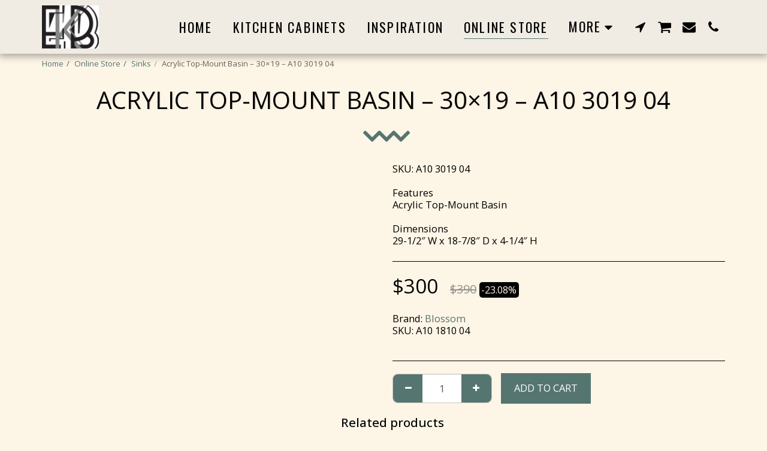

--- FILE ---
content_type: application/javascript
request_url: https://cdn-cms-s-8-4.f-static.net/versions/2/system_mini/js/minimize_scripts.js?v=y84124423208
body_size: 42843
content:
var IconToSvg = function() {var _ = {folderPath: '/ready_uploads/svg/'};_.init = function() {};_.getHtml = function( icon, classes, styles ) {if ( !IsIE11() ) {var brandFlolder = _.getBrandFolder(icon);icon = icon.replace('fa-','');icon = icon.replace('fa ','');icon = icon.replace('site123-image-icon','');icon = icon.replace('site123-svg-icons',''); // existing customers, we now use `system-svg-icons`
icon = icon.replace('system-svg-icons','');icon = icon.replace('brand-1','');icon = $.trim(icon);var url = $GLOBALS["cdn-images-files"] + _.folderPath + brandFlolder + icon + '.svg?v=2';url = setImagesCDN(url);return '<i data-icon-name="' + icon + '" class="svg-m ' + classes + ' s123-icon-converter" style="' + styles + ' mask: url(\'' + url + '\'); -webkit-mask: url(\'' + url + '\');" alt="'+icon+'">&nbsp;</i>';} else {return '<i class="fa site123-image-icon fa-' + icon + ' ' + classes.replace('svg-m','') + '" alt="'+icon+'"></i>';}};_.getBrandFolder = function ( url ) {var brandFlolder = '';if ( url.indexOf('brand-1') != -1 ) {brandFlolder = 'brand-1/';}
return brandFlolder;}
function IsIE11() {return !!window.MSInputMethodContext && !!document.documentMode;}
return _;}();
function Forms_GoogleRecaptcha() {var that = this;that.init = function( $form ) {that.isActive = false;if ( $('#w').length == 0 || $('#w').val().length != 0 ) return;that.$form = $form;that.$inputs = that.$form.find('input, textarea, select');that.$recaptchaToken = that.$form.find('input[name="recaptchaToken"]');window.isGoogleRecaptchaLoaded = false;that.isGotToken = false;that.isActive = true;that.$inputs.on('focus', function() {var isUsingMagicButtons = $('html[dir="ltr"] .all-magic-buttons .m-btn-c').length > 0;if ( !window.isGoogleRecaptchaLoaded ) {window.isGoogleRecaptchaLoaded = true;$.getScript('https://www.google.com/recaptcha/api.js?render=6Lck3r0ZAAAAAOFc__oZANv72nZ3K29O-qsOIYPp').done( function() {
grecaptcha.ready(function(){if ( isUsingMagicButtons ) {$('.grecaptcha-badge').addClass('grecaptcha-badge-new-position');}});});} else {$('.grecaptcha-badge').removeClass('hide');}});that.$inputs.on('focusout', function() {$('.grecaptcha-badge').addClass('hide');});}
that.getToken = function () {try {grecaptcha.ready(function() {grecaptcha.execute('6Lck3r0ZAAAAAOFc__oZANv72nZ3K29O-qsOIYPp', {action: 'users_forms_submit'})
.then(function(token) {that.$recaptchaToken.val(token);that.isGotToken = true;that.$form.submit();});});} catch(err) {that.$recaptchaToken.val('');that.isGotToken = true;that.$form.submit();}}
that.reset = function () {that.isGotToken = false;window.isGoogleRecaptchaLoaded = false;};}
const ColorsDetector = function() {const _ = {};_.isLightDarkColor = function ( c ) {var c = c.substring(1);      // strip #
var rgb = parseInt(c, 16);   // convert rrggbb to decimal
var r = (rgb >> 16) & 0xff;  // extract red
var g = (rgb >>  8) & 0xff;  // extract green
var b = (rgb >>  0) & 0xff;  // extract blue
var luma = 0.2126 * r + 0.7152 * g + 0.0722 * b; // per ITU-R BT.709
return luma > 200 ? 'light' : 'dark';};_.getLighterColor = function( color ) {var lightColor = tinycolor(color).toRgb();lightColor = tinycolor(lightColor).toHsl();lightColor.l = 0.9;lightColor = tinycolor(lightColor).toRgb();lightColor = tinycolor(lightColor).toHexString();return lightColor;};_.getDrakerColor = function( color ) {var darkColor = tinycolor(color).toRgb();darkColor = tinycolor(darkColor).toHsl();darkColor.l = 0.2;darkColor = tinycolor(darkColor).toRgb();darkColor = tinycolor(darkColor).toHexString();return darkColor;};_.hexColorDelta = function(hex1, hex2) {var hex1 = hex1.substring(1); // strip #
var hex2 = hex2.substring(1); // strip #
var r1 = parseInt(hex1.substring(0, 2), 16);var g1 = parseInt(hex1.substring(2, 4), 16);var b1 = parseInt(hex1.substring(4, 6), 16);var r2 = parseInt(hex2.substring(0, 2), 16);var g2 = parseInt(hex2.substring(2, 4), 16);var b2 = parseInt(hex2.substring(4, 6), 16);var r = 255 - Math.abs(r1 - r2);var g = 255 - Math.abs(g1 - g2);var b = 255 - Math.abs(b1 - b2);r /= 255;g /= 255;b /= 255;return (r + g + b) / 3;}
_.getBrightnessDiff = function(hex1, hex2) {if (hex1.charAt(0) !== '#') hex1 = '#' + hex1;if (hex2.charAt(0) !== '#') hex2 = '#' + hex2;const R1 = parseInt(hex1.substr(1, 2), 16);const G1 = parseInt(hex1.substr(3, 2), 16);const B1 = parseInt(hex1.substr(5, 2), 16);const R2 = parseInt(hex2.substr(1, 2), 16);const G2 = parseInt(hex2.substr(3, 2), 16);const B2 = parseInt(hex2.substr(5, 2), 16);const BR1 = (299 * R1 + 587 * G1 + 114 * B1) / 1000;const BR2 = (299 * R2 + 587 * G2 + 114 * B2) / 1000;return Math.abs(BR1 - BR2);}
_.getColorBestBrightnessDiff = function( mainColor, colorsToCompare ) {const sensitivity = ['#000000','#ffffff'].includes(mainColor) ? 125 : 50;colorsToCompare = colorsToCompare.map(function( colorObj,index ) {colorObj.score = _.getBrightnessDiff(mainColor,colorObj.color);if ( colorObj.score < sensitivity ) colorObj.score = -1;return colorObj;});colorsToCompare.sort(function(a, b) {if (b.score !== a.score) {return b.score - a.score;}
return a.priority - b.priority;});return {score: colorsToCompare[0].score,color: colorsToCompare[0].color,colorsToCompare: colorsToCompare,isLight: !tinycolor(colorsToCompare[0].color).isDark(),colorBrightnessValue: _.getColorBrightness(colorsToCompare[0].color)};}
_.getColorBrightness = function ( color ) {const r = parseInt(color.substr(1, 2), 16);const g = parseInt(color.substr(3, 2), 16);const b = parseInt(color.substr(5, 2), 16);const luminance = 0.2126 * r + 0.7152 * g + 0.0722 * b;return luminance;}
return _;}();
var S123 = function() {var that = {};that.init = function() {S123.loadDeferCSS();S123.contextmMenuDisable();S123.addIE11SupportClass();S123.loadCookieConsent();S123.jQueryValidationAddAdditionalMethods();};return that;}();S123.jQueryValidationAddAdditionalMethods = function() {jQuery.validator.addMethod('email', function(value, element) {var emailPattern = /^[a-zA-Z0-9._%+-]+@[a-zA-Z0-9.-]+\.[a-zA-Z]{2,}$/;return this.optional(element) || emailPattern.test(value);}, translations.jqueryValidMsgEmail);jQuery.validator.addMethod('phone-pattern', function(value, element) {return this.optional(element) || /^[0-9-+*() ]+$/i.test(value);}, translations.pleaseEnterValidPhone);};S123.loadDeferCSS = function() {$(document).on('s123.page.load', function( event ) {var $defer_css = $('.defer-css');$defer_css.each(function() {var $css = $(this);$css.attr('href',$css.attr('data-href'));$css.removeAttr('data-href');});});};S123.ReplaceExternalLinksInFreeSubDomain = function() {let websiteID = $('#websiteID').val();let websiteDomain = $('#currentWebsiteDomain').val();let isWhiteLabelSubDomainBOO = $('#isWhiteLabelSubDomainBOO').val();if ( $('html').hasClass('in-management') ) return;if ( !websiteID || !websiteDomain || !isWhiteLabelSubDomainBOO ) return;if ( isWhiteLabelSubDomainBOO == '0' ) return;let allowedDomainsARR = ['maps.google.com','facebook.com','waze.com','moovit.com','twitter.com','instagram.com'];allowedDomainsARR.push(websiteDomain);if ( $s_whitelabel['domain'].length !== 0 ) {allowedDomainsARR.push($s_whitelabel['domain']);if ($s_whitelabel['domain'] === 'staging.s-local-dev.com' || $s_whitelabel['domain'] === 'site123-staging.com') {allowedDomainsARR.push('s-local-dev.com');}}
if ( $GLOBALS['cdn-user-files'].length !== 0 ) allowedDomainsARR.push($GLOBALS['cdn-user-files']);if ( $GLOBALS['cdn-user-videos-files'].length !== 0 ) allowedDomainsARR.push($GLOBALS['cdn-user-videos-files']);if ( $GLOBALS['cdn-interface-files'].length !== 0 ) allowedDomainsARR.push($GLOBALS['cdn-interface-files']);if ( $GLOBALS['cdn-system-files'].length !== 0 ) allowedDomainsARR.push($GLOBALS['cdn-system-files']);if ( $GLOBALS['cdn-images-files'].length !== 0 ) allowedDomainsARR.push($GLOBALS['cdn-images-files']);$(document).on('s123.page.ready.ReplaceExternalLinksInFreeSubDomain', function( event ) {let baseRedirectUrl = window.location.protocol + '//' + websiteDomain + '/versions/2/include/external_redirect.php?websiteID=' + encodeURIComponent(websiteID) + '&url=';
$('a,[data-link-element="true"]').each(function() {let $link = $(this);let hrefTXT = $link.attr('href');let isAlternativeLinkElementBOO = $link.data('link-element');if ( isAlternativeLinkElementBOO ) {hrefTXT = $link.data('href');}
if ( $link.attr('rel') === 'nofollow' ) return true;if ( !hrefTXT ) return true;if ( hrefTXT.indexOf('external_redirect.php') !== -1 ) return true;if ( hrefTXT.indexOf('http://') === 0 || hrefTXT.indexOf('https://') === 0 ) {
let isAllowedDomainBOO = allowedDomainsARR.some(function(allowedDomainTXT) {return hrefTXT.indexOf(allowedDomainTXT) !== -1;});if ( !isAllowedDomainBOO ) {var newUrl = baseRedirectUrl + encodeURIComponent(hrefTXT);if ( isAlternativeLinkElementBOO ) {$link.data('href',newUrl);} else {$link.attr('href',newUrl);}}}});});};S123.isWebsiteInSlidingWindow = function() {try {if ( !window.frameElement ) return false;} catch (e) {return false;}
if ( window.frameElement.id === 'pagePopupWinID_iFrame' ) return true;}();S123.inIframe = function() {try{return window.self !== window.top;} catch (e) {return true;}}();S123.addIE11SupportClass = function() {if ( !IsIE11() ) return;$('html').addClass('ie11-support');};S123.galleriesImageResize = function() {var _ = {dpr: 2,coverImageScale: 1,rowImageNum: 1,imageWidth: false,customSizes: {'100': {width: 0,name: 100},'200': {width: 200,name: 400},'400': {width: 400,name: 800},'600':  {width: 600,name: 800},'800':  {width: 0,name: 800},'1200': {width: 1200,name: 2000},'1600':  {width: 1600,name: 2000},'2000':  {width: 0,name: 2000},}};_.init = ( settings ) => {_.settings = settings;_.resize();}
_.resize = () => {if ( $(_.settings.container).length == 0 ) return;_.coverImageScale = (!_.isRetina() && _.settings.isBackgroundSizeCover) ? 1.5 : 1;if ( _.settings.calcImageWidth ) {_.rowImageNum = _.numberOfImagesInRow(_.settings.container);_.imageWidth = Math.floor(_.settings.section.find(_.settings.container).width() / _.rowImageNum );} else {_.imageWidth = _.settings.imageWidth;}
_.settings.section.find(_.settings.element).each(function( index ) {const $this = $(this);_.setSize($this);if ( _.settings.magnificPopup ) {_.resizePopupImage($this.closest(_.settings.magnificPopupEle));}});}
_.isRetina = () => {return window.devicePixelRatio >= _.dpr;}
_.getSize = ( $this, magnificSize ) => {let width = !_.imageWidth ? $this.width() : _.imageWidth;let height = $this.outerHeight();let originalWidth = $this.closest(_.settings.magnificPopupEle).data('original-width');let originalHeight = $this.closest(_.settings.magnificPopupEle).data('original-height');let imageRatio = originalWidth / originalHeight;if ( magnificSize ) width = magnificSize;let requiredWidth = width;if ( height && imageRatio ) {let widthNeededForHeight = height * imageRatio;requiredWidth = Math.max(width,widthNeededForHeight);}
const calcWidth = ( _.isRetina() ? ( requiredWidth * _.coverImageScale ) * _.dpr : requiredWidth * _.coverImageScale );if ( calcWidth <= 100 ) {return _.customSizes['100'];} else if ( calcWidth > 100 && calcWidth <= 200 ) {return _.customSizes['200'];} else if ( calcWidth > 200 && calcWidth <= 400 ) {return _.customSizes['400']} else if ( calcWidth > 400 && calcWidth <= 600 ) {return _.customSizes['600']} else if ( calcWidth > 600 && calcWidth <= 800 ) {return _.customSizes['800']} else if ( calcWidth > 800 && calcWidth <= 1200 ) {return _.customSizes['1200']} else if ( calcWidth > 1200 && calcWidth <= 1600 ) {return _.customSizes['1600']} else {return _.customSizes['2000'];}}
_.setSize = ( $this ) => {if ( !$this.attr(_.settings.attr) ) return;if ( $this.attr('data-img-resize') && $this.attr('data-img-resize') == 'true' ) return;let attribute = '';const newSize = _.getSize($this,0);attribute = newSize['width'] != 0 ? $this.attr(_.settings.attr) + '?width=' + newSize['width'] : $this.attr(_.settings.attr);attribute = newSize['name'] ? attribute.replace('2000_',`${newSize['name']}_`) : attribute;$this.attr(_.settings.attr,attribute);$this.attr('data-img-resize',true);}
_.setPopupImageSize = ( $this, newWidth ) => {let attribute = '';const newSize = _.getSize($this,newWidth);attribute = newSize['width'] != 0 ? $this.attr(_.settings.magnificAttr) + '?width=' + newSize['width'] : $this.attr(_.settings.magnificAttr);attribute = newSize['name'] ? attribute.replace('2000_',`${newSize['name']}_`) : attribute;$this.attr(_.settings.magnificAttr,attribute);$this.attr('data-img-resize',true);}
_.resizePopupImage = ( $this ) => {if ( !$this.attr(_.settings.magnificAttr) ) return;if ( $this.attr('data-img-resize') && $this.attr('data-img-resize') == 'true' ) return;if ( $this.attr('data-original-width') > $(window).width() ) {_.setPopupImageSize($this,$(window).width());} else if ( $this.attr('data-original-height') > $(window).height() ) {_.setPopupImageSize($this,$(window).height());} else {_.setPopupImageSize($this, $this.attr('data-original-width'));}}
_.numberOfImagesInRow = () => {if ( _.settings.section.find(_.settings.container).length == 0 ) return;let rowNumber = _.settings.section.find(_.settings.container).data('row-number'); // example 'in-row-4 mobile-in-row-2'
if ( rowNumber ) {rowNumber = rowNumber.split(' ');rowNumber[0] = rowNumber[0].replace('in-row-','');rowNumber[1] = rowNumber[1].replace('mobile-in-row-','');return isMobileDevice.any() ? rowNumber[1] : rowNumber[0];} else {rowNumber = _.decideNumberOfImageByScreenWidth(_.settings.section,_.settings.container);return rowNumber}}
_.isWidthSet = ( url, field ) => {if ( url.indexOf('?' + field + '=') != -1 ) {return true;} else if ( url.indexOf('&' + field + '=') != -1 ) {return true;}
return false;}
_.decideNumberOfImageByScreenWidth = ( $sectionThis, containerSelectorTXT ) => {var screen = $sectionThis.find(containerSelectorTXT+':visible').width();if ( screen <= 400 ) {if ( $sectionThis.data('layout-customize') && $sectionThis.data('layout-customize').mobile_number_images_in_row ) {return $sectionThis.data('layout-customize').mobile_number_images_in_row;} else {return 1;}}
if ( screen <= 768 ) {return 2;}
if ( screen <= 992 ) {if ( $sectionThis.data('layout-customize') && $sectionThis.data('layout-customize').number_images_in_row ) {return $sectionThis.data('layout-customize').number_images_in_row;} else {return 3;}}
if ( screen <= 1600 ) {if ( $sectionThis.data('layout-customize') && $sectionThis.data('layout-customize').number_images_in_row ) {return $sectionThis.data('layout-customize').number_images_in_row;} else {return 3;}}
if ( screen > 1600 ) {if ( $sectionThis.data('layout-customize') && $sectionThis.data('layout-customize').number_images_in_row ) {return $sectionThis.data('layout-customize').number_images_in_row;} else {return 4;}}}
return _;}();S123.QueryString = (function() {var _ = {};_.init = function() {for (var key in _) {if (_.hasOwnProperty(key) && key !== 'init') {delete _[key];}}
var paramsArray = window.location.search.substr(1).split('&');for (var i = 0; i < paramsArray.length; ++i) {var param = paramsArray[i].split('=', 2);if ( param.length !== 2 ) continue;_[param[0]] = decodeURIComponent(param[1].replace(/\+/g, " "));}
return _;};_.init();return _;}());S123.escapeHtml = function( text ) {if ( !text ) return text;var map = {'&': '&amp;','<': '&lt;','>': '&gt;','"': '&quot;',"'": '&apos;'};return text.toString().replace( /[&<>"']/g, function( m ) { return map[m]; } );};S123.contextmMenuDisable = function() {return;$('body').on('contextmenu', '.disable-context-menu', function() {return false;});};S123.objectAssign = function( target, sources ) {if (Object.assign) {sources = Object.assign(target, sources);} else {for (var prop in target)
if (!sources.hasOwnProperty(prop)) sources[prop] = target[prop];}
return sources;};S123.s123IconToSvg = function() {var _ = {folderPath: '/ready_uploads/svg/'};_.init = function() {$(document).on('s123.page.ready.s123IconToSvg', function( event ) {if ( IsIE11() ) {loadFiles();$('.s123-icon-converter').each(function() {var $this = $(this);var $newIcon = $(_.getHtml($this.data('icon-name'),$this.data('ie11-classes'),''));if ( $this.closest('#top-menu-mobile').length > 0 ) {var newElem = $('<span class="fa fa-'+$this.data('icon-name')+'">&nbsp;</span>');$this.replaceWith(newElem);} else {if ( $this.attr('style').indexOf('display') != -1 ) {$newIcon.css({display: $this.css('display')});}
$this.replaceWith($newIcon);}});} else {_.handleFroalaIcons();}});};_.handleFroalaIcons = function() {loadFiles();};_.getHtml = function( icon, classes, styles ) {return IconToSvg.getHtml(icon,classes,styles);};function loadFiles() {if ( $('.f-a-css').length > 0 ) return;$('head').append('<link rel="stylesheet" class="f-a-css" href="' + $GLOBALS["cdn-system-files"] + '/files/font-awesome-4.7/css/font-awesome.min.css?v=' + $GLOBALS["v-cache"] + '">');}
return _;}();S123.CopyToClipboard = function() {var _ = {};_.copy = (copyText) => {if ( window.isSecureContext && navigator.clipboard ) {secureCopy(copyText);} else {unsecuredCopy(copyText);}}
async function secureCopy(copyText) {copyText.select();copyText.setSelectionRange(0,99999);try {await navigator.clipboard.writeText(copyText.value)
.then(() => {showGritter('Link copied to clipboard');});} catch (err) {console.error('Failed to copy: ', err);}}
function showGritter(title,class_name = 'success',time = 4000) {$.gritter.add({title: title,class_name: 'gritter-'+class_name,time: time});};function unsecuredCopy(copyText) {copyText.select();copyText.setSelectionRange(0,99999);try {document.execCommand('copy');showGritter('Link copied to clipboard');} catch(err) {console.error('Unable to copy to clipboard',err);}}
return _;}();if (typeof menuScrollOffset === 'undefined') {var menuScrollOffset = 0;}
var menuScrollOffset_mobile = 60;var isMobileDevice = (function() {var _cache = {};var _cachedUA = navigator.userAgent;function checkCacheValidity() {if (_cachedUA !== navigator.userAgent) {_cache = {};_cachedUA = navigator.userAgent;}}
return {Android: function() {checkCacheValidity();if (_cache.Android === undefined) _cache.Android = navigator.userAgent.match(/Android/i);return _cache.Android;},BlackBerry: function() {checkCacheValidity();if (_cache.BlackBerry === undefined) _cache.BlackBerry = navigator.userAgent.match(/BlackBerry/i);return _cache.BlackBerry;},iOS: function() {checkCacheValidity();if (_cache.iOS === undefined) _cache.iOS = navigator.userAgent.match(/iPhone|iPad|iPod/i);return _cache.iOS;},Opera: function() {checkCacheValidity();if (_cache.Opera === undefined) _cache.Opera = navigator.userAgent.match(/Opera Mini/i);return _cache.Opera;},Windows: function() {checkCacheValidity();if (_cache.Windows === undefined) _cache.Windows = navigator.userAgent.match(/IEMobile/i);return _cache.Windows;},any: function() {checkCacheValidity();if (_cache.any === undefined) {_cache.any = (this.Android() || this.BlackBerry() || this.iOS() || this.Opera() || this.Windows());}
return _cache.any;}};})();var whatScreen = (function() {var _cachedScreen = null;var _cachedWidth = null;var _resizeHandlerAttached = false;var _resizeTimeout = null;return {any: function() {if (!_resizeHandlerAttached && typeof $ !== 'undefined') {$(window).on('resize.whatScreen', function() {clearTimeout(_resizeTimeout);_resizeTimeout = setTimeout(function() {var newWidth = $(window).width();if (newWidth !== _cachedWidth) {_cachedScreen = null;}}, 150);});_resizeHandlerAttached = true;}
if (_cachedScreen !== null) return _cachedScreen;var screenWidth = $(window).width();_cachedWidth = screenWidth;if (screenWidth <= 544) {_cachedScreen = 'mobile';} else if (screenWidth > 544 && screenWidth <= 767) {_cachedScreen = 'tablet';} else if (screenWidth > 768) {_cachedScreen = 'desktop';}
return _cachedScreen;}};})();function MutationObserverHandler() {$(document).on('s123.page.ready', function( event ) {clearInterval(window.S123_MutationObserver_Interval);window.S123_MutationObserver_Interval = setInterval( function() {if ( document.S123_MutationObserver_Height !== document.documentElement.scrollHeight ) {S123.Jarallax.refresh();$(document).trigger('s123.page.ready.refreshAOS');document.S123_MutationObserver_Height = document.documentElement.scrollHeight;}}, 250);});}
S123.Jarallax = function() {var _ = {};_.init = function() {$(document).on('s123.page.ready', function( event ) {$('.parallax-window').each( function() {var $elem = $(this);if ($elem[0] && $elem[0].jarallax) return;_.set($elem);});_.refresh();if (typeof shapeDivider_initAll === 'function') {shapeDivider_initAll();}});};_.set = function( $jarallax ) {var $innerParallaxElements = $jarallax.find('.parallax-window');if ($innerParallaxElements.length > 0) {var sectionHasBgImage = $jarallax.attr('data-image-src') ||($jarallax.css('background-image') && $jarallax.css('background-image') !== 'none');if (!sectionHasBgImage) {return;}}
var hasJarallax = $jarallax.data('jarallax') || ($jarallax[0] && $jarallax[0].jarallax);var hasShapeDivider = $jarallax.attr('data-shape-divider') && $jarallax.attr('data-shape-divider') !== '';var savedZIndex = null;var savedPosition = null;if (hasShapeDivider && $jarallax[0]) {savedZIndex = $jarallax[0].style.zIndex;savedPosition = $jarallax[0].style.position;}
if (hasJarallax) {try {$jarallax.jarallax('destroy');} catch (e) {}
var $jarallaxContainer = $jarallax.children('.jarallax-container');if ($jarallaxContainer.length > 0) {$jarallaxContainer.removeAttr('style');$jarallaxContainer.children().removeAttr('style');}
if ($jarallax[0] && $jarallax[0].jarallax) {delete $jarallax[0].jarallax;}}
var directionFromAttr = $jarallax.attr('data-parallax-direction');var directionFromData = $jarallax.data('parallax-direction');var direction = directionFromAttr || directionFromData || 'down';var elemId = $jarallax.attr('id') || $jarallax.attr('data-idele') || 'unknown';var currentFilter = $jarallax.css('filter');if ( currentFilter && currentFilter !== 'none' ) {$jarallax.data('j-filter', currentFilter);$jarallax.css('filter','none');}
var options = {speed: isMobileDevice.any() ? 0.75 : 0.5};if ( $jarallax.data('background-position') ) {options.imgPosition = $jarallax.data('background-position');}
if (direction === 'preview-disabled') {options.speed = 1;options.type = 'scale';var imageSrc = $jarallax.attr('data-image-src');if (imageSrc) {options.imgSrc = imageSrc;}
$jarallax.jarallax(options);} else if(direction === 'left' || direction === 'right' || direction === 'up' || direction === 'upLeft' || direction === 'upRight' || direction === 'downLeft' || direction === 'downRight') {options.speed = 1;options.type = 'scale';var imageSrc = $jarallax.attr('data-image-src');if (imageSrc) {options.imgSrc = imageSrc;}
$jarallax.jarallax(options);$jarallax.each(function() {var instance = $(this).data('jarallax') || (this.jarallax);if (instance && instance.onScroll) {instance.onScroll = function() {}; // Empty function = no-op
}});$jarallax.each(function(index, jarallaxElem) {var $elem = $(jarallaxElem);var elementId = $elem.attr('data-idele') || $elem.attr('id') || 'jarallax-' + Math.random().toString(36).slice(2, 11);$elem.attr('data-parallax-handler-id', elementId);var scrollEventNamespace = 'scroll.jarallax.' + elementId;$(window).off(scrollEventNamespace);var $jarallaxContainer = $elem.children('.jarallax-container');var $jarallaxBG = $jarallaxContainer.children('div');if ($jarallaxBG.length === 0) {$jarallaxBG = $jarallaxContainer.children('img');}
$(window).off('scroll.horizontal-parallax-' + elementId);var initialScale;if (direction === 'up' || direction === 'upLeft' || direction === 'upRight') {initialScale = isMobileDevice.any() ? 1.28 : 1.3;} else if (direction === 'downLeft' || direction === 'downRight') {initialScale = isMobileDevice.any() ? 1.08 : 1.05;} else {initialScale = isMobileDevice.any() ? 1.08 : 1.05;}
var scrollHandler = function() {var scrollTop = $(window).scrollTop();var elementTop = $elem.offset().top;var elementHeight = $elem.outerHeight();var windowHeight = $(window).height();var elementCenter = elementTop + (elementHeight / 2);var viewportCenter = scrollTop + (windowHeight / 2);var scrollOffset = (viewportCenter - elementCenter) * (isMobileDevice.any() ? 0.1 : 0.05); // Reduced speed factor
var translateX = 0;var translateY = 0;var zoomFactor;if (direction === 'left') {translateX = -(scrollOffset * 0.1); // Negative = move left
var scrollDistance = Math.abs(scrollOffset);zoomFactor = initialScale + (scrollDistance * 0.001);} else if (direction === 'right') {translateX = (scrollOffset * 0.1); // Positive = move right
var scrollDistance = Math.abs(scrollOffset);zoomFactor = initialScale + (scrollDistance * 0.001);} else if (direction === 'up') {translateY = -(scrollOffset * 0.3) + 1.5;zoomFactor = initialScale;} else if (direction === 'upLeft') {translateX = -(scrollOffset * 0.1); // Negative = move left
translateY = -(scrollOffset * 0.3) + 1.5; // Negative = move up
var scrollDistance = Math.abs(scrollOffset);zoomFactor = initialScale + (scrollDistance * 0.001);} else if (direction === 'upRight') {translateX = (scrollOffset * 0.1); // Positive = move right
translateY = -(scrollOffset * 0.3) + 1.5; // Negative = move up
var scrollDistance = Math.abs(scrollOffset);zoomFactor = initialScale + (scrollDistance * 0.001);} else if (direction === 'downLeft') {translateX = -(scrollOffset * 0.1); // Negative = move left
translateY = (scrollOffset * 0.3); // Positive = move down (natural parallax)
var scrollDistance = Math.abs(scrollOffset);zoomFactor = initialScale + (scrollDistance * 0.001);} else if (direction === 'downRight') {translateX = (scrollOffset * 0.1); // Positive = move right
translateY = (scrollOffset * 0.3); // Positive = move down (natural parallax)
var scrollDistance = Math.abs(scrollOffset);zoomFactor = initialScale + (scrollDistance * 0.001);}
if ($jarallaxContainer.length > 0) {var transformValue = 'translate3d(' + translateX + '%, ' + translateY + '%, 0) scale(' + zoomFactor + ') translateZ(0)';$jarallaxBG.css({'transform': transformValue,'transform-origin': 'center center'});}};var scrollEventName = 'scroll.horizontal-parallax-' + elementId;$(window).on(scrollEventName, scrollHandler);(function waitForContainerAndInit(attempts) {var maxAttempts = 30;var $container = $elem.children('.jarallax-container');if ($container.length > 0) {$jarallaxContainer = $container;$jarallaxBG = $jarallaxContainer.children('div');if ($jarallaxBG.length === 0) {$jarallaxBG = $jarallaxContainer.children('img');}
scrollHandler();} else if (attempts < maxAttempts) {requestAnimationFrame(function() {waitForContainerAndInit(attempts + 1);});}})(0);});} else {var imageSrc = $jarallax.attr('data-image-src');var bgImage = $jarallax.css('background-image');if (!imageSrc && bgImage && bgImage !== 'none') {var match = bgImage.match(/url\(['"]?([^'"]+)['"]?\)/);if (match && match[1]) {imageSrc = match[1];}}
if (imageSrc) {options.imgSrc = imageSrc;}
$jarallax.jarallax(options);}
(function applyJarallaxEffects(attempts) {var maxAttempts = 30; // ~500ms at 60fps
var $jarallaxContainer = $jarallax.children('.jarallax-container');if ($jarallaxContainer.length > 0) {var $jarallaxChild = $jarallaxContainer.children().first();if ( $jarallax.data('backgroundcolor') ) {$jarallaxContainer.css({backgroundColor: $jarallax.data('backgroundcolor')});}
var shouldApplyOpacity = $jarallax.data('opacity') || $jarallax.data('backgroundcolor');if ( $jarallaxChild.length > 0 && shouldApplyOpacity ) {if ( $jarallax.css('opacity') == 1 ) {var $headersImgWrap = $jarallax.closest('.headers-img-wrap');var opacityValue = 1;if ( $headersImgWrap.length > 0 ) {var cssOpacity = getComputedStyle($headersImgWrap[0]).getPropertyValue('--header-image-opacity');if ( cssOpacity ) {opacityValue = 1 - parseFloat(cssOpacity);}} else if ( $jarallax.data('opacity') ) {opacityValue = $jarallax.data('opacity');}
$jarallaxChild.css({opacity: opacityValue});}}
if ( $jarallax.data('j-filter') && $jarallaxChild.length > 0 ) {$jarallaxChild.css({filter: $jarallax.data('j-filter')});}} else if (attempts < maxAttempts) {requestAnimationFrame(function() {applyJarallaxEffects(attempts + 1);});}})(0);if (hasShapeDivider && savedZIndex && parseInt(savedZIndex, 10) > 0) {$jarallax[0].style.zIndex = savedZIndex;if (savedPosition) {$jarallax[0].style.position = savedPosition;}
var originalStyles = $jarallax.attr('data-jarallax-original-styles');if (originalStyles && originalStyles.indexOf('z-index') === -1) {$jarallax.attr('data-jarallax-original-styles',originalStyles + ' z-index: ' + savedZIndex + ';');}}};_.refresh = function( $jarallax ) {$('.parallax-window').each( function() {jarallax(this,'onScroll');jarallax(this,'onResize');});};_.refreshSingleParallax = function( $section ) {if ( !$section || $section.length === 0 ) {return;}
var $parallaxElements;if ($section.hasClass('parallax-window')) {$parallaxElements = $section;} else {$parallaxElements = $section.find('.parallax-window');if ($parallaxElements.length === 0) {return;}}
$parallaxElements.each(function() {var $elem = $(this);var elemId = $elem.attr('id') || $elem.attr('data-idele') || 'unknown';var currentDirection = $elem.attr('data-parallax-direction') || 'none';var savedBgFilter = $elem.get(0) && $elem.get(0).style ? $elem.get(0).style.getPropertyValue('--bg-filter') : null;var savedImageOpacity = $elem.get(0) && $elem.get(0).style ? $elem.get(0).style.getPropertyValue('--section-image-opacity') : null;var savedJFilter = $elem.data('j-filter');var savedDataOpacity = $elem.data('opacity');var hasShapeDivider = $elem.attr('data-shape-divider') && $elem.attr('data-shape-divider') !== '';var savedZIndex = null;var savedPosition = null;if (hasShapeDivider && $elem[0]) {savedZIndex = $elem[0].style.zIndex;savedPosition = $elem[0].style.position;}
var hadJarallax = ($elem.data('jarallax') || ($elem[0] && $elem[0].jarallax)) ? true : false;$(window).off('scroll.horizontal-parallax-' + elemId);if ( hadJarallax ) {$elem.jarallax('destroy');$(window).off('scroll.jarallax-' + elemId);$elem.removeData('jarallax');$elem.removeData('jarallax-options');if ($elem[0] && $elem[0].jarallax) {delete $elem[0].jarallax;}}
if (hadJarallax && $elem.children('.jarallax-container').length > 0) {$elem.children('.jarallax-container').remove();}
if (hadJarallax) {$elem.css('z-index', '');}
var $existingContainer = $elem.children('.jarallax-container');if ($existingContainer.length > 0) {$existingContainer.remove();}
$elem.removeAttr('data-jarallax');$elem.removeAttr('data-jarallax-element');$elem.removeAttr('data-jarallax-original-styles');if ($elem.attr('data-parallax-handler-id')) {$elem.removeAttr('data-parallax-handler-id');}
var currentBgImage = $elem.css('background-image');var hasBgImage = currentBgImage && currentBgImage !== 'none';if (hasBgImage && !$elem.attr('data-image-src')) {var match = currentBgImage.match(/url\(['"]?([^'"]+)['"]?\)/);if (match && match[1]) {$elem.attr('data-image-src', match[1]);}}
if (hasBgImage) {$elem.css('background-image', 'none');}
_.set($elem);if (savedJFilter && savedJFilter !== 'none') {$elem.data('j-filter', savedJFilter);}
if (savedBgFilter) {$elem.get(0).style.setProperty('--bg-filter', savedBgFilter);(function waitForContainer(attempts) {var maxAttempts = 30; // ~500ms at 60fps
var $jarallaxContainer = $elem.children('.jarallax-container');var $jarallaxBG = $jarallaxContainer.children().first();if ($jarallaxBG.length > 0) {$jarallaxBG.css('filter', savedBgFilter);} else if (attempts < maxAttempts) {requestAnimationFrame(function() {waitForContainer(attempts + 1);});}})(0);}
if (savedImageOpacity) {$elem.get(0).style.setProperty('--section-image-opacity', savedImageOpacity);}
if (hasShapeDivider && savedZIndex && parseInt(savedZIndex, 10) > 0) {$elem[0].style.zIndex = savedZIndex;if (savedPosition) {$elem[0].style.position = savedPosition;}
var originalStyles = $elem.attr('data-jarallax-original-styles') || '';if (originalStyles && originalStyles.indexOf('z-index') === -1) {$elem.attr('data-jarallax-original-styles',originalStyles + ' z-index: ' + savedZIndex + ';');}}
jarallax($elem[0], 'onScroll');jarallax($elem[0], 'onResize');});};_.RefreshManager = (function() {'use strict';var pendingRefreshes = new Map();var isProcessing = false;var REFRESH_PRIORITY = {'full': 1,      // Full refresh (destroy + recreate) - highest priority
'lightweight': 2 // Lightweight (onResize + onScroll only)
};function getElementKey($element) {if (!$element || !$element.length) return null;var id = $element.attr('id');if (id) return id;var moduleId = $element.attr('data-module-id');if (moduleId) return 'module-' + moduleId;var idele = $element.attr('data-idele');if (idele) return idele;return 'elem-' + Math.random().toString(36).substr(2, 9);}
function isElementReady($element) {if (!$element || !$element.length) return false;if (!$element[0] || !document.contains($element[0])) return false;var rect = $element[0].getBoundingClientRect();if (rect.height === 0 && rect.width === 0) return false;if ($element.hasClass('parallax-window')) {var hasContainer = $element.children('.jarallax-container').length > 0;var hasJarallaxData = $element.data('jarallax') || $element[0].jarallax;if (hasJarallaxData && !hasContainer) return false;}
return true;}
function updateOriginalStyles($element) {if (!$element || !$element.length) return;var currentStyle = $element[0].getAttribute('style') || '';var existingOriginalStyles = $element[0].getAttribute('data-jarallax-original-styles') || '';var originalBgImage = '';var bgImageMatch = existingOriginalStyles.match(/background-image\s*:\s*url\s*\(\s*"([^"]+)"\s*\)/i) ||existingOriginalStyles.match(/background-image\s*:\s*url\s*\(\s*'([^']+)'\s*\)/i) ||existingOriginalStyles.match(/background-image\s*:\s*url\s*\(\s*([^)\s]+)\s*\)/i);if (bgImageMatch) {originalBgImage = bgImageMatch[1];}
var newStyle = currentStyle;if (originalBgImage && /background-image\s*:\s*none/i.test(currentStyle)) {newStyle = currentStyle.replace(/background-image\s*:\s*none\s*;?/i,'background-image: url("' + originalBgImage + '");');}
$element[0].setAttribute('data-jarallax-original-styles', newStyle);}
function executeLightweightRefresh($element) {if (typeof jarallax === 'function') {jarallax($element[0], 'onResize');jarallax($element[0], 'onScroll');return true;}
return false;}
function executeFullRefresh($element) {updateOriginalStyles($element);if (_.refreshSingleParallax) {_.refreshSingleParallax($element);return true;}
return false;}
var manager = {queue: function($element, type, onComplete) {var key = getElementKey($element);if (!key) {if (onComplete) onComplete(false);return;}
type = type || 'lightweight';var priority = REFRESH_PRIORITY[type] || 2;var existing = pendingRefreshes.get(key);if (existing) {if (REFRESH_PRIORITY[existing.type] > priority) {existing.type = type;existing.priority = priority;}
if (onComplete) {var oldCallback = existing.onComplete;existing.onComplete = function(success) {if (oldCallback) oldCallback(success);onComplete(success);};}
return;}
pendingRefreshes.set(key, {$element: $element,type: type,priority: priority,onComplete: onComplete,addedAt: Date.now()});this.processQueue();},processQueue: function() {var self = this;if (isProcessing) return;if (pendingRefreshes.size === 0) return;isProcessing = true;requestAnimationFrame(function() {var items = Array.from(pendingRefreshes.entries());items.sort(function(a, b) {return a[1].priority - b[1].priority;});var keysToRemove = [];items.forEach(function(entry) {var key = entry[0];var item = entry[1];if (isElementReady(item.$element)) {var success = false;try {if (item.type === 'full') {success = executeFullRefresh(item.$element);} else {success = executeLightweightRefresh(item.$element);}} catch (e) {console.error('[S123.Jarallax.RefreshManager] Error:', e);success = false;}
if (item.onComplete) {item.onComplete(success);}
keysToRemove.push(key);}});keysToRemove.forEach(function(key) {pendingRefreshes.delete(key);});isProcessing = false;if (pendingRefreshes.size > 0) {self.processQueue();}});},flush: function() {pendingRefreshes.forEach(function(item, key) {try {if (item.type === 'full') {executeFullRefresh(item.$element);} else {executeLightweightRefresh(item.$element);}
if (item.onComplete) item.onComplete(true);} catch (e) {if (item.onComplete) item.onComplete(false);}});pendingRefreshes.clear();},updateOriginalStyles: updateOriginalStyles,isElementReady: isElementReady,getPendingCount: function() {return pendingRefreshes.size;},clear: function() {pendingRefreshes.clear();isProcessing = false;}};return manager;})();return _;}();function RefreshSingleParallax( section ) {var $section = typeof section === 'string' ? $(section) : section;S123.Jarallax.refreshSingleParallax($section);}
function DestroyParallaxImages() {return;$('.parallax-window').parallax('destroy');}
function RefreshAOS() {$(document).on('s123.page.ready.refreshAOS', function( event ) {AOS.refresh();});}
function TopSectionInitialize() {$(document).on('s123.page.ready', function( event ) {$.each($('#websitePopupHomeVideo, .promoVideoPopup .iconsCircle, #home_buttonText, #home_buttonText_1, #topAction_buttonText_1, #topAction_buttonText_2, #promoRedirectButton1, #promoRedirectButton2'), function(index, el) {intializePopupVideoPlayers($(el));});s123EditorVideoTagsHandler();S123.VideoHandler.init();S123.CrossOriginHandler.init();});}
function intializePopupVideoPlayers( $el ) {$el.off('click.intializePopupVideoPlayers').on('click.intializePopupVideoPlayers',function( e ) {var $this = $(this);if ( !$this.data('video-popup') ) return;var player = $this.data('player');var videoURL = $this.attr('href');e.preventDefault();e.stopPropagation();if ( player === 'site123') {videoURL = '/include/globalVideoPlayer.php?websiteID='+$('#websiteID').val()+'&website_uniqueID='+$('#website_uniqueID').val()+'&cad=1&url=' + encodeURIComponent(videoURL)+'&fluid=true';}
if ( isMobileDevice.any() ) {if ( player === 'site123') {videoURL += '&autoplay=false';} else {videoURL = videoURL.replace('autoplay','disable-autoplay');}}
buildPopup('playVideo','','',videoURL,true,false,true,'','');});}
function CountersModuleInitialize() {$(document).on('s123.page.ready', function( event ) {if ($.isFunction($.fn['themePluginCounter'])) {$('[data-plugin-counter]:not(.manual), .counters [data-to]').each(function() {var $this = $(this),opts;var pluginOptions = $this.data('plugin-options');if (pluginOptions)
opts = pluginOptions;$this.themePluginCounter(opts);});}});}
function ContactFormHomeInitialize() {$(document).on('s123.page.ready', function( event ) {if ( $('#contactUsFormHome').length !== 0 ) {var $contactUsFormHome = $('#contactUsFormHome');var clickAction = $contactUsFormHome.data('click-action');$contactUsFormHome.append($('<div class="conv-code-container"></div>'));var $convCodeContainer = $contactUsFormHome.find('.conv-code-container');var customFormMultiSteps = new CustomFormMultiSteps();customFormMultiSteps.init({$form: $contactUsFormHome,$nextButton: $contactUsFormHome.find('.next-form-btn'),$submitButton: $contactUsFormHome.find('.submit-form-btn'),$previousButton: $contactUsFormHome.find('.previous-form-btn'),totalSteps: $contactUsFormHome.find('.custom-form-steps').data('total-steps')});var forms_GoogleRecaptcha = new Forms_GoogleRecaptcha();forms_GoogleRecaptcha.init($contactUsFormHome);$contactUsFormHome.validate({errorElement: 'div',errorClass: 'help-block',focusInvalid: true,ignore: ':hidden:not(.custom-form-step:visible input[name^="datePicker-"])',highlight: function (e) {$(e).closest('.form-group').removeClass('has-info').addClass('has-error');},success: function (e) {$(e).closest('.form-group').removeClass('has-error');$(e).remove();},errorPlacement: function (error, element) {if( element.is('input[type=checkbox]') || element.is('input[type=radio]') ) {var controls = element.closest('div[class*="col-"]');if( controls.find(':checkbox,:radio').length > 0 ) element.closest('.form-group').append(error);else error.insertAfter(element.nextAll('.lbl:eq(0)').eq(0));}
else if( element.is('.select2') ) {error.insertAfter(element.siblings('[class*="select2-container"]:eq(0)'));}
else if( element.is('.chosen-select') ) {error.insertAfter(element.siblings('[class*="chosen-container"]:eq(0)'));}
else {error.appendTo(element.closest('.form-group'));}},submitHandler: function( form ) {var $form = $(form);if ( $form.hasClass('custom-form') && !CustomForm_IsLastStep( $form ) ) {$form.find('.next-form-btn:visible').trigger('click');return false;}
if ( $form.hasClass('custom-form') && !CustomForm_IsFillOutAtLeastOneField($form) ) {bootbox.alert(translations.fillOutAtLeastOneField);return false;}
$form.find('button:submit').prop('disabled', true);S123.ButtonLoading.start($form.find('button:submit'));var url = "/versions/2/include/contactO.php";if ( $form.hasClass('custom-form') || $form.hasClass('horizontal-custom-form') ) {url = "/versions/2/include/customFormO.php";}
if ( forms_GoogleRecaptcha.isActive && !forms_GoogleRecaptcha.isGotToken ) {forms_GoogleRecaptcha.getToken();return false;}
$.ajax({type: "POST",url: url,data: $form.serialize(),success: function( data ) {var dataObj = jQuery.parseJSON(data);$form.trigger("reset");if ( clickAction == 'thankYouMessage' || clickAction == '' ) {bootbox.alert({title: translations.sent,message: translations.ThankYouAfterSubmmit+'<iframe src="/versions/2/include/contactSentO.php?w='+$('#w').val()+'&websiteID='+dataObj.websiteID+'" style="width:100%;height:30px;" frameborder="0"></iframe>',className: 'contactUsConfirm',buttons: {ok: {label: translations.Ok}},backdrop: true});} else {if ( dataObj.conv_code.length > 0 ) {var $convCode = $('<div>' + dataObj.conv_code + '</div>');$convCodeContainer.html($convCode.text());}
if( top.$('#websitePreviewIframe').length ) {bootbox.alert({title: translations.previewExternalLinkTitle,message: translations.previewExternalLinkMsg.replace('{{externalLink}}','<b>'+dataObj.action.url+'</b>'),className: 'externalAlert'});} else {window.open(dataObj.action.url,'_self');}}
customFormMultiSteps.reset();forms_GoogleRecaptcha.reset();S123.ButtonLoading.stop($form.find('button:submit'));$form.find('button:submit').prop('disabled', false);WizardNotificationUpdate();}});return false;}});$contactUsFormHome.find('.f-b-date-timePicker').each( function() {var $option = $(this);var $datePicker = $option.find('.fake-input.date-time-picker');var $hiddenInput = $option.find('[data-id="'+$datePicker.data('related-id')+'"]');var $datePickerIcon = $option.find('.f-b-date-timePicker-icon');var formBuilderCalendar = new calendar_handler();$datePicker.data('date-format',$contactUsFormHome.data('date-format'));formBuilderCalendar.init({$fakeInput: $datePicker,$hiddenInput: $hiddenInput,$fakeInputIcon: $datePickerIcon,type: 'datePicker',title: translations.chooseDate,calendarSettings: {format: $datePicker.data('date-format'),weekStart: 0,todayBtn: "linked",clearBtn: false,language: languageCode,todayHighlight: true},onSubmit: function( selectedDate ) {$datePicker.html(selectedDate);$hiddenInput.val(selectedDate);}});});CustomForm_DisableTwoColumns($contactUsFormHome);}});}
function CustomForm_DisableTwoColumns( $form ) {if ( $form.find('.custom-form-steps').width() < 300 ) {$form.find('.c-f-two-columns').addClass('disableTwoColumns');}}
function CustomForm_EnableTwoColumns( $form ) {if ( $form.find('.custom-form-steps').width() > 300 ) {$form.find('.c-f-two-columns').removeClass('disableTwoColumns');}}
function CustomForm_IsLastStep( $form ) {var step = $form.find('.custom-form-step').data('step');var totalSteps = $form.find('.custom-form-steps').data('total-steps');var $nextBtn = $form.find('.next-form-btn:visible');if ( $nextBtn.length == 0 || !step || !totalSteps ) return true;return totalSteps <= step;}
function CustomForm_IsFillOutAtLeastOneField( $form ) {var isFillOutAtLeastOneField = false;if ( $form.find('input[required="required"]').length > 0 ) return true;if ( $form.find('select').length > 0 ) return true;$form.find('.form-group').each(function() {var $this = $(this);var $inputs = $this.find('input[name^="number-"],input[name^="file-"],textarea[name^="textarea-"],input[name^="datePicker-"],input[name^="email-"],input[name^="text-"]');var $checkboxs = $this.find('input[type="checkbox"]');var $checkedCheckboxs = $this.find('input[type="checkbox"]:checked');var $radios = $this.find('input[type="radio"]');var $checkedRadio = $this.find('input[type="radio"]:checked');if ( !isFillOutAtLeastOneField && $inputs.length > 0 ) {$inputs.each(function() {if ( $(this).val().length > 0 ) {isFillOutAtLeastOneField = true;return false;}});}
if ( !isFillOutAtLeastOneField && $checkboxs.length > 0 && $checkedCheckboxs.length > 0 ) {isFillOutAtLeastOneField = true;return false;}
if ( !isFillOutAtLeastOneField && $radios.length > 0 && $checkedRadio.length > 0 ) {isFillOutAtLeastOneField = true;return false;}});return isFillOutAtLeastOneField;}
function GenerateMailingSubscriptionHTML( userEmail, websiteID, w ) {var html ='';html +='<div class="form-group">';html += translations.ConfirmMailingSubscrive;html += '</div>';html += '<div class="form-group">';html += '<span>'+translations.subscribeTellAboutYou+'</span>';html += '</div>';html +='<!-- User Info -->';html +='<div class="row">';html +='<div class="col-xs-12 col-sm-5">';html +='<!-- User Name -->';html += '<div class="form-group">';html += '<label>'+translations.firstName+'</label>';html += '<input class="form-control user-first-name">';html += '</div>';html +='<!-- User Last Name -->';html += '<div class="form-group">';html += '<label>'+translations.lastName+'</label>';html += '<input class="form-control user-last-name">';html += '</div>';html +='<!-- User Phone -->';html += '<div class="form-group">';html += '<label>'+translations.phone+'</label><br>';html += '<input type="text" class="form-control phoneIntlInput" style="direction:ltr;">';html += '</div>';html +='<!-- User Country -->';html += '<div class="form-group">';html += '<label>'+translations.country+'</label>';html += '<select class="form-control user-country"></select>';html += '</div>';html +='<!-- User Email -->';html += '<input class="user-email" type="hidden" value="'+ userEmail +'">';html += '<input class="website-id" type="hidden" value="'+ websiteID +'">';html += '<input class="w" type="hidden" value="'+ w +'">';html += '</div>';html +='</div>';return html;}
function MailingModuleInitialize() {if ( $('.widget_subscribe_form').length !== 0 ) {var $widget_subscribe_form = $('.widget_subscribe_form');$widget_subscribe_form.each( function( index ) {if ( $(this).find('[name="recaptchaToken"]').length == 0 ) {$(this).append('<input type="hidden" name="recaptchaToken" value="">');}
var forms_GoogleRecaptcha = new Forms_GoogleRecaptcha();forms_GoogleRecaptcha.init($(this));$(this).validate({errorElement: 'div',errorClass: 'help-block',focusInvalid: true,ignore: "",highlight: function (e) {$(e).closest('.form-group').removeClass('has-info').addClass('has-error');},success: function (e) {$(e).closest('.form-group').removeClass('has-error');$(e).remove();},errorPlacement: function (error, element) {error.appendTo(element.closest('.form-group'));},submitHandler: function( form ) {var $form = $(form);var $userEmail = $form.find('input[name="widget-subscribe-form-email"]');var websiteID = $form.find('input[name="websiteID"]').val();var w = $form.find('input[name="w"]').val();$form.find('button:submit').prop('disabled', true);if ( forms_GoogleRecaptcha.isActive && !forms_GoogleRecaptcha.isGotToken ) {forms_GoogleRecaptcha.getToken();return false;}
$.ajax({type: 'POST',url: '/versions/2/include/subscribe.php',data: $form.serialize(),success: function(respondedMessage) {var respondedMessage = tryParseJSON(respondedMessage);if ( !respondedMessage ) {$form.find('button:submit').prop('disabled', false);return;}
var outPutHTML = GenerateMailingSubscriptionHTML($userEmail.val(),websiteID,w);$form.trigger("reset");bootbox.alert({title: translations.sent,message: outPutHTML,className: 'contactUsConfirm',backdrop: true,buttons: {ok: {label: 'Update',className: 'btn-primary'}}});var countryList = JSON.parse(respondedMessage.countryList);var userCountryName = respondedMessage.countryName;var countryCode = respondedMessage.countryCode;$.each(countryList,function( countryCode, country ) {$('.user-country').append('<option value="' + countryCode + '" '+(userCountryName ==  country.name ? 'selected' : '')+'>' + country.name + (languageCode != 'en' ? ' (' + country.originalName + ')' : '') + '</option>');});$(".phoneIntlInput").intlTelInput({autoHideDialCode: true,autoPlaceholder: true,geoIpLookup: function(callback) {callback(countryCode);},initialCountry: "auto",nationalMode: true,numberType: "MOBILE",utilsScript: "/files/frameworks/intl-tel-input-8.5.2/build/js/utils.js"});$(".phoneIntlInput").removeAttr("autocomplete");try {setTimeout(function(){$('.contactUsConfirm').find(".phoneIntlInput").val($('.contactUsConfirm').find(".phoneIntlInput").intlTelInput("getNumber",intlTelInputUtils.numberFormat.INTERNATIONAL));},500);} catch (e) {$('.contactUsConfirm').find(".phoneIntlInput").val($('.contactUsConfirm').find(".phoneIntlInput").val());}
$('.contactUsConfirm').find('button[data-bb-handler=ok]').off('click').on('click',function() {var websiteID = $('.contactUsConfirm').find('.website-id').val();var w = $('.contactUsConfirm').find('.w').val();var userEmail = $('.contactUsConfirm').find('.user-email').val();var userFirstName = $('.contactUsConfirm').find('.user-first-name').val();var userLastName = $('.contactUsConfirm').find('.user-last-name').val();var userPhone = $('.contactUsConfirm').find('.phoneIntlInput').val();userPhone =  '+' + $('.contactUsConfirm .country-list .active').data('dial-code') + userPhone;var userCountry = $('.contactUsConfirm').find('.user-country').val();$.ajax({type: 'POST',url: '/versions/2/include/subscribe-update-info.php',data: {websiteid : websiteID,w : w,email : userEmail,firstName : userFirstName,lastName : userLastName,phone : userPhone,country : userCountry},success: function( response ) {}});});$form.find('button:submit').prop('disabled', false);WizardNotificationUpdate();forms_GoogleRecaptcha.reset();}});return false;}});});}}
function OpenSearchWindow(closeLocation, customPlaceholder) {var placeholder = customPlaceholder.length > 0 ? customPlaceholder : translations.enterYourQuery;var currentPageUrl = window.location.href;var searchInput = '<div class="searchInput" style="display:none;">';searchInput += '<form id="searchPopup" class="searchBox">';searchInput += '<div class="form-group">';searchInput += '<div class="input-group">';searchInput += '<input type="text" name="widget-search-form-keyword" class="widget-search-form-keyword form-control input-lg" placeholder="'+placeholder+'" aria-required="true" autocomplete="off">';searchInput += '<span class="input-group-btn">';searchInput += '<button class="btn btn-lg btn-primary" type="submit">'+S123.s123IconToSvg.getHtml('search','','')+'</button>';searchInput += '</span>';searchInput += '</div>';searchInput += '</div>';searchInput += '<input type="hidden" name="w" value="'+$('#w').val()+'">';searchInput += '<input type="hidden" name="websiteID" value="'+$('#websiteID').val()+'">';searchInput += '<input type="hidden" name="tranW" value="'+websiteLanguageCountryFullCode+'">';searchInput += '</form>';searchInput += '</div>';searchInput += '<div class="result" style="display:none;">';searchInput += '</div>';buildPopup('popupFloatDivSearch','',searchInput,'',true,false,true,closeLocation,'');setTimeout(function() {var screenHeight = $('#popupFloatDivSearch .page').outerHeight(true);var searchHeight = $('#popupFloatDivSearch .searchInput').outerHeight(true);$('#popupFloatDivSearch .result').height(screenHeight-searchHeight);$('#popupFloatDivSearch .searchInput').show();$('#popupFloatDivSearch .result').show();if (!is_touch_device()) {$('#searchPopup .widget-search-form-keyword').focus();}},150);$('#searchPopup').submit(function(event) {var $form = $(this);var $input = $form.find('input[name="widget-search-form-keyword"]');var resultURL = '';var searchParam = '-search';var redirectOnSubmit = false;var $hasEcommerce = $('#hasEcommerce');if ( $hasEcommerce.val() == '1' ) {searchParam = '-eCommerceSearch';redirectOnSubmit = true;}
if ( $input.val().length > 0 ) {if ( $('#w').val() !='' ) {resultURL = '/'+searchParam+'/'+encodeURIComponent($input.val())+'/?w='+$('#w').val();} else {resultURL = '/'+searchParam+'/'+encodeURIComponent($input.val())+'/';}}
window.history.replaceState(currentPageUrl,'Title',globalLanguageChildLan + resultURL);event.preventDefault();$form.find('button:submit').prop('disabled',true);$input.val($.trim($input.val()));if ( $input.val().length === 0 ) {bootbox.alert({message: translations.searchInputValidation,className: 'bootbox-search-input-validation'}).on("hidden.bs.modal", function() {$form.find('button:submit').prop('disabled',false);$input.focus();});return;}
if ( redirectOnSubmit ) {location.reload();return;}
OpenSearchWindowSearchAjax($form);});$('#popupFloatDivSearch .popupCloseButton').on('click',function() {window.history.replaceState('','Title',currentPageUrl);});$('#popupFloatDivSearch .cover').on('click',function() {window.history.replaceState('','Title',currentPageUrl);});}
function addWebsiteSearchPjaxSupport() {return;$html = $('#popupFloatDivSearch .result');$html.find('a').each(function() {var $this = $(this);if ( $this.attr('target') == '_blank' ) return;$this.addClass('s123-fast-page-load');});S123.Pjax.refresh();}
function OpenSearchWindowSearchAjax( $form, query ) {if ( query ) $('#searchPopup').find('[name="widget-search-form-keyword"]').val(query);$.ajax({type: 'POST',url: '/versions/2/include/searchResult/search.php',data: $form.serialize(),beforeSend: function() {$('#popupFloatDivSearch .result').html('LOADING...');},success: function(data) {$('#popupFloatDivSearch .result').html(data);$( document ).trigger( 's123.page.ready.data-model' );addWebsiteSearchPjaxSupport();},complete: function(data) {$form.find('button:submit').prop('disabled', false);if ( is_touch_device() ) {document.activeElement.blur();$form.find('input[name="widget-search-form-keyword"]').blur();}}});}
function SearchModuleInitialize() {$(document).on('s123.page.ready.search', function( event ) {var $widget_search = $('.widget_search');$widget_search.each(function() {var $form = $(this);$form.validate({errorElement: 'div',errorClass: 'help-block',focusInvalid: true,ignore: "",highlight: function (e) {$(e).closest('.form-group').removeClass('has-info').addClass('has-error');},success: function (e) {$(e).closest('.form-group').removeClass('has-error');$(e).remove();},errorPlacement: function (error, element) {error.appendTo(element.closest('.form-group'));},submitHandler: function( form ) {var $hasEcommerce = $('#hasEcommerce');var $input = $form.find('input[name="widget-search-form-keyword"]');var searchParam = '-eCommerceSearch';var currentPageUrl = window.location.href;$input.val($.trim($input.val()));if ( $input.val().length === 0 ) {bootbox.alert({message: translations.searchInputValidation,className: 'bootbox-search-input-validation'}).on("hidden.bs.modal", function() {$widget_search.find('button:submit').prop('disabled',false);$input.focus();});return;}
if ( $hasEcommerce.val() == '1' ) {if ( $('#w').val() !='' ) {var resultURL = '/'+searchParam+'/'+encodeURIComponent($input.val())+'/?w='+$('#w').val();} else {var resultURL = '/'+searchParam+'/'+encodeURIComponent($input.val())+'/';}
window.history.replaceState(currentPageUrl,'Title',globalLanguageChildLan + resultURL);event.preventDefault();$widget_search.find('button:submit').prop('disabled',true);location.reload();return;} else {OpenSearchWindow('',$form.find('[name="widget-search-form-keyword"]').attr('placeholder'));OpenSearchWindowSearchAjax($form,$form.find('[name="widget-search-form-keyword"]').val());}
return false;}});});});}
function ModulesDataModelInitialize() {$(document).on('s123.page.ready.data-model', function( event ) {$('a[data-rel="popupScreen"]').off('click.popupScreen').on('click.popupScreen',function(event) {event.preventDefault();var $this 	= $(this);var href 	= $this.attr('href');var $link 	= $('<a href="' + href + '"></a>');var link 	= $link.get(0);href = link.href.replace(link.pathname,link.pathname + '/-content');buildPopup('pagePopupWinID','','',href,true,true,false,'','');});});}
function HomepageVideoSettingInitialize() {$(document).on('s123.page.ready', function( event ) {if ( $('#homepage_full_screen_3_party_video').length !== 0 ) {var $videoIframe = $('#homepage_full_screen_3_party_video');if ( $videoIframe[0].src.indexOf("youtube.com") > -1 ) {(function () {var script = document.createElement('script');script.src = "http://www.youtube.com/player_api";
var firstScriptTag = document.getElementsByTagName('script')[0];firstScriptTag.parentNode.insertBefore(script, firstScriptTag);var player;window.onYouTubePlayerAPIReady = function() {player = new YT.Player('homepage_full_screen_3_party_video', {playerVars: { 'autoplay': 1, 'controls': 0,'autohide':1,'wmode':'opaque','loop':1,'modestbranding':1,'rel':0,'showinfo':0 },events: {'onReady': onPlayerReady}});}
function onPlayerReady(event) {event.target.mute();}})();} else if ( $videoIframe[0].src.indexOf("vimeo.com") > -1 ) {(function () {var script = document.createElement('script');script.src = "https://f.vimeocdn.com/js/froogaloop2.min.js";
script.onload = function( script ) {var player = $f($videoIframe[0]);player.api('setVolume', 0);};firstScriptTag = document.getElementsByTagName('script')[0];firstScriptTag.parentNode.insertBefore(script, firstScriptTag);})();}}});}
function GoToTopButtonInitialize() {$(document).on('s123.page.ready', function( event ) {var $gotoTop = $('#gotoTop');var top = 150;$(document).
off('S123MagicButton.initialized.GoToTopButton')
.on('S123MagicButton.initialized.GoToTopButton', function( event ) {var $allMagicButtons = $('.all-magic-buttons');var isFreePackage = $('html.isFreePackage').length !== 0;if ( ($('html').attr('dir') === 'rtl' && !$('.all-magic-buttons').hasClass('mg-b-icon-position-right')) || $('.all-magic-buttons').hasClass('mg-b-icon-position-left') ) {$gotoTop.css({left: $allMagicButtons.width() + parseInt($allMagicButtons.css('left')) + 10,bottom: '25px',right: 'auto'});} else {$gotoTop.css({right: $allMagicButtons.width() + parseInt($allMagicButtons.css('right')) + 10,bottom: '25px',left: 'auto'});}
if ( isFreePackage ) {if ( $('html:not(.s123-ads-banner-small) .all-magic-buttons').length !== 0 ) {$gotoTop.css({bottom: '75px'});} else if ( $('html[dir="ltr"].in-management.s123-ads-banner-small .all-magic-buttons.mg-b-icon-position-left').length !== 0 ) {$gotoTop.css({bottom: '75px'});} else if ( $('html[dir="rtl"].in-management.s123-ads-banner-small .all-magic-buttons').length !== 0 ) {$gotoTop.css({bottom: '75px'});}
if ( $('html[dir="rtl"].in-management.s123-ads-banner-small .all-magic-buttons.mg-b-icon-position-right').length !== 0 ) {$gotoTop.css({bottom: '25px'});}}});$(window)
.off('scroll.GoToTopButton')
.on('scroll.GoToTopButton', function() {if ( $(window).scrollTop() >= top ) {$gotoTop.show(200);} else {$gotoTop.hide(200);}});});}
function ContactUsMapObject() {$(document).on('s123.page.ready', function( event ) {$('.s123-module-contact-map, .gmap-container').find('.map-container').each(function( index, upload ) {var $this = $(this);var dataID = $this.attr('id');var dataSrc = $this.data('src');if ( !dataSrc ) dataSrc = $this.attr('src');var $iframe = $('<iframe id="'+dataID+'" class="map-container iframeLazyload" data-src="'+dataSrc+'" frameborder="0"></iframe>');$this.replaceWith($iframe);$iframe.css('pointer-events','none');$iframe.parent().click(function ( event ) {$iframe.css('pointer-events','auto');});$iframe.parent().mouseleave(function() {$iframe.css('pointer-events','none');});});});}
function ActivePopupInPage() {$(document).on('s123.page.ready', function( event ) {ActivePopupActionButtonsInPage();});}
function ActivePopupActionButtonsInPage() {$('[data-toggle="search_menuCallActionIcons"]').off('click').click(function() {var $this = $(this);OpenSearchWindow($this.data('closeLocation'),websiteCustomSearchPlaceHolder);});$('[data-toggle="social_menuCallActionIcons"]').off('click').click(function() {var $this = $(this);if (findBootstrapEnvironment()=='xs') {var isMobile = 'mobile';} else {var isMobile = '';}
var content = $('#header-social-content').html();buildPopup('popupFloatDivSearch','',content,'',true,true,true,$this.data('closeLocation'),'');$(document).trigger('s123.page.ready.wizard_preview_manage_helpers');});$('[data-toggle="phone_menuCallActionIcons"]').off('click').click(function() {var $this = $(this);var $header_phone_content = $('#header-phone-content').clone();var multiPhonesObj = tryParseJSON($('#multiPhonesSettings').val());if ( !multiPhonesObj ) return;if ( multiPhonesObj.length == 1 && multiPhonesObj[0].note == "" ) {if ( (multiPhonesObj[0].type == '1' || multiPhonesObj[0].type == '4' ) && !isMobileDevice.any() ) {openMultiPhonesPopup();return;}
if ( multiPhonesObj[0].type == '3' ) {window.open($header_phone_content.find('a')[0].href,'_blank');} else if ( multiPhonesObj[0].type == '5' ) {window.open($header_phone_content.find('a')[0].href,'_blank');} else {window.location = $header_phone_content.find('a')[0].href;}
return;}
openMultiPhonesPopup();function openMultiPhonesPopup() {(function () {var max_text_length = 0;$header_phone_content.find('a').each(function() {var $this = $(this);var text_length = $this.text().length;if ( text_length > max_text_length ) max_text_length = text_length;});if ( max_text_length > 20 ) {$header_phone_content.find('.global-contact-details-container').addClass('g-c-d-long-text-handler');}})();buildPopup('popupFloatDivSearch','',$header_phone_content.html(),'',true,true,true,$this.data('closeLocation'),'');$(document).trigger('s123.page.ready.wizard_preview_manage_helpers');}});S123.globalContactEmail.init();$('[data-toggle="address_menuCallActionIcons"]').off('click').click(function() {var $this = $(this);buildPopup('popupFloatDivSearch','',$('#header-address').html(),'',true,true,true,$this.data('closeLocation'),'');$(document).trigger('s123.page.ready.wizard_preview_manage_helpers');});}
function Site123AdButtonInitialize() {var $html;var $showSmallAdOnScroll;var banner_height;if ( IsWizard() ) {$('#showSmallAdOnScroll').addClass('hidden');return;}
$('.s123-ads-banner-abuse-link').off('click').on('click',function() {S123.reportAbusePopup.init();});$(document).on('s123.page.ready', function( event ) {$html = $('html');$showSmallAdOnScroll = $('#showSmallAdOnScroll');if ( $showSmallAdOnScroll.length === 0 ) return;if ( $showSmallAdOnScroll.hasClass('static') ) {addHtmlClass();return;}
isSmallAds();banner_height = $('#showSmallAdOnScroll').outerHeight();bannerHandler();$(window)
.off('scroll.Site123AdBanner')
.on('scroll.Site123AdBanner', function() {bannerHandler();});});$(document).on('s123.page.ready.isSmallAds', function( event ) {isSmallAds();});function bannerHandler() {var offset = ($html.hasClass('inside_page') || $html.hasClass('rich_page')) ? 0 : 50;if ( $(window).scrollTop() >= offset ) {addHtmlClass();$showSmallAdOnScroll.css({ bottom: '0' });} else {removeHtmlClass();$showSmallAdOnScroll.css({ bottom: (-1*banner_height) });}}
function addHtmlClass( htmlClass ) {$html.addClass('s123-ads-banner-active');}
function removeHtmlClass() {$html.removeClass('s123-ads-banner-active');}
function isSmallAds() {if ( !$html.hasClass('in-management') ) return;var isSmallAds = screen.availHeight <= 660 && screen.availWidth >= 768;if ( isSmallAds ) {$html.addClass('s123-ads-banner-small');} else {$html.removeClass('s123-ads-banner-small');}}}
S123.reportAbusePopup = function () {var _ = {};_.init = function() {let popupHTML = generateReportAbusePopupHTML();buildPopup('reportAbusePopup','',popupHTML,'',true,false,true,'','');var $form = $('.report-abuse-popup-form');var forms_GoogleRecaptcha = new Forms_GoogleRecaptcha();forms_GoogleRecaptcha.init($form);$form.validate({errorElement: 'div',errorClass: 'help-block',focusInvalid: true,ignore: "",highlight: function (e) {$(e).closest('.form-group').removeClass('has-info').addClass('has-error');},success: function (e) {$(e).closest('.form-group').removeClass('has-error');$(e).remove();},submitHandler: function( form ) {var $form = $(form);if ( forms_GoogleRecaptcha.isActive && !forms_GoogleRecaptcha.isGotToken ) {forms_GoogleRecaptcha.getToken();return false;}
$form.find('button:submit').prop('disabled',true);$.ajax({type: 'POST',url: '/versions/2/include/reportAbusePopupO.php',data: $form.serialize(),success: function( data ) {$form.trigger("reset");forms_GoogleRecaptcha.reset();$form.addClass('hidden');$('.report-abuse-popup-thanks-box').removeClass('hidden');$('.report-abuse-popup-thanks-box').find('.report-abuse-close-btn').on('click',function() {buildPopup_CloseAction('reportAbusePopup');$form.get(0).reset();});$form.find('button:submit').prop('disabled',false);}});return false;}});}
function generateReportAbusePopupHTML() {let html = '';html += '<div class="report-abuse-popup-container">';html += '<form class="report-abuse-popup-form">';html += '<div class="row">';html += '<div class="col-xs-12">';html += '<div>';html += '<h3>'+translations.reportAbusePopup.reportAbuseTitle+'</h3>';html += '<p>'+translations.reportAbusePopup.reportAbuseExp+'</p>';html += '</div>';html += '<div class="form-group">';html += '<label for="reportTypeNUM" class="white">'+translations.reportAbusePopup.reportType+'</label>';html += '<select class="form-control" id="reportTypeNUM" name="reportTypeNUM">';html += '<option value="1">'+translations.reportAbusePopup.reportTypeSpam+'</option>';html += '<option value="2">'+translations.reportAbusePopup.reportTypeHarassment+'</option>';html += '<option value="3">'+translations.reportAbusePopup.reportTypeInappropriateContent+'</option>';html += '<option value="4">'+translations.reportAbusePopup.reportTypeOther+'</option>';html += '</select>';html += '</div>';html += '<div class="form-group">';html += '<label for="reportDetailsTXT" class="white">'+translations.reportAbusePopup.reportDetails+'</label>';html += '<textarea class="form-control" name="reportDetailsTXT" rows="4" placeholder="'+translations.reportAbusePopup.reportDetailsExp+'"></textarea>';html += '</div>';html += '<div class="form-group">';html += '<label for="reporterEmailTXT">'+translations.reportAbusePopup.reporterEmailTXT+'</label>';html += '<input type="email" class="form-control" id="reporterEmailTXT" name="reporterEmailTXT" placeholder="example@example.com">';html += '</div>';html += '<button type="submit" class="btn btn-primary btn-block report-abuse-submit-btn">'+translations.reportAbusePopup.reporterSubmit+'</button>';html += '<input type="hidden" name="w" value="'+$('#w').val()+'">';html += '<input type="hidden" name="websiteID" value="'+$('#websiteID').val()+'">';html += '</div>';html += '</div>';html += '</form>';html += '<div class="report-abuse-popup-thanks-box hidden">';html += '<div class="row">';html += '<div class="col-xs-12">';html += '<h3>'+translations.reportAbusePopup.reporterThankYouTitle+'</h3>';html += '<p>'+translations.reportAbusePopup.reporterThankYouExp+'</p>';html += '<button type="button" class="btn btn-primary btn-block report-abuse-close-btn">'+translations.reportAbusePopup.reporterCloseBtn+'</button>';html += '</div>';html += '</div>';html += '</div>';html += '</div>';return html;}
return _;}();function ActiveLazyImageLoad() {window.myLazyLoad = new LazyLoad({elements_selector: 'img.lazyload, .bgLazyload',threshold: 500,callback_enter: function( el ) {$(document).trigger('lazyload_enter.image',[$(el)]);}});window.iframeLazyload = new LazyLoad({threshold: 500,elements_selector: '.iframeLazyload'});window.promoLazyload = new LazyLoad({elements_selector: '.promoLazyload',threshold: 500,callback_enter: function( el ) {$(el).addClass('parallax-window');setTimeout(function(){S123.Jarallax.set($(el));},100);S123.Jarallax.refresh();}});$(document).on('s123.page.ready', function( event ) {window.myLazyLoad.update();window.iframeLazyload.update();window.promoLazyload.update();fixSafariPromoImages();});fixSafariPromoImages();function fixSafariPromoImages() {if ( IsWizard() && /^((?!chrome|android).)*safari/i.test(navigator.userAgent) ) {$('.s123-module[data-module-type-num="1000"] .promoImageInline .lazyload:not(.loaded)').each(function(index, img) {LazyLoad.load(img,{callback_loaded: function( el ) {}});});}}}
function SetHeightToEle() {$(document).on('s123.page.ready', function( event ) {if (whatScreen.any()=='tablet') {$('#top-menu').css('max-height',$(window).height()-$('.navbar-header').outerHeight(true)-menuScrollOffset_mobile);}});}
function GetMenuPosition() {$(document).on('s123.page.ready', function( event ) {layoutMenuPositionTXT 			= $('#layoutMenuPositionTXT').val();layoutMenuPositionOpenMenuTXT 	= ChangeDirection(layoutMenuPositionTXT);if (layoutMenuPositionTXT=='left' || layoutMenuPositionTXT=='right') {FixMenuTopPosition_SideMenu();}
if (layoutMenuPositionTXT=='top' || layoutMenuPositionTXT=='bottom') {FixMenuTopPosition_TopMenu();}});}
function getWebsiteMenuPosition() {if ( $('nav#mainNav').length > 0 ) {if ( $('nav#mainNav').offset().top - $(window).scrollTop() > 0 ) {return 'bottom';} else {return 'top';}} else {if ( $('header#header').offset().left <= 0 ) {return 'left';} else {return 'right';}}}
function MoveFirstSection(sectionNUM) {if ( $('.promoButtons').data('prevent-btn-action') ) {$('.promoButtons').data('prevent-btn-action',false);return;}
var $pages = $('#s123ModulesContainer > section');if ( $pages.length === 0 ) return;if ( !sectionNUM ) sectionNUM = 1;if ( sectionNUM > $pages.length ) sectionNUM = $pages.length;sectionNUM -= 1;var offset = findBootstrapEnvironment() != 'xs' ? menuScrollOffset : menuScrollOffset_mobile;$('html, body').stop().animate({scrollTop: ($pages.eq(sectionNUM).offset().top - offset)}, 1250, 'easeInOutExpo');}
function MoveFirstSectionOrRedirect( url ) {var $pages = $('#s123ModulesContainer > section');var offset = findBootstrapEnvironment() != 'xs' ? menuScrollOffset : menuScrollOffset_mobile;if ( $pages.length !== 0 ) {$('html, body').stop().animate({scrollTop: ($pages.eq(0).offset().top - offset)}, 1250, 'easeInOutExpo');} else {if ( url ) location.href = url;}}
function ScrollToModule( fromModuleID, toModuleID ) {var offset = findBootstrapEnvironment() != 'xs' ? menuScrollOffset : menuScrollOffset_mobile;var $scrollTo = $('#section-' + toModuleID)
if ( toModuleID == 'top-section' ) {$scrollTo = $('#top-section')}
if ( $scrollTo.length === 0 && fromModuleID!='' ) {$scrollTo = $('#section-' + fromModuleID).next('section');if ( $scrollTo.length == 0 ) {$scrollTo = $('#section-' + fromModuleID).prev('section');}}
if ( $scrollTo.length == 0 ) {$scrollTo = $('#top-section, #section-169');}
if ( $('html.inside_page').length > 0 ) {if ( $('#w').val() != '' ) {location.href = '/?w='+$('#w').val()+'#section-'+toModuleID;} else {location.href = '/#section-'+toModuleID;}} else {if ( $scrollTo.length !== 0 ) {$('html, body').stop().animate({scrollTop: ($scrollTo.offset().top - offset)}, 1250, 'easeInOutExpo');}}}
var dropdownClickFlag = 0; //Tell us if the user click on dropdown menu so we will not close it with the DOCUMENT event
function activeDropDownMenus() {$(document).on('s123.page.ready', function( event ) {activeDropDownMenusAction();});}
function activeDropDownMenusAction() {$('.dropdown-submenu > a').off('click.activeDropDownMenusAction').on('click.activeDropDownMenusAction', function(event) {if ( $(this).parent().data('is-eCommerce') ) {event.preventDefault();}});$('.navPages li').find('a').off('mouseenter.hideHoverMenu');$('.navPages, #top-menu .navActions').find('.dropdown-submenu')
.off('click.subMenu mouseenter.subMenu mouseover.subMenu mouseout.subMenu mouseleave.subMenu')
.on('click.subMenu mouseenter.subMenu mouseover.subMenu mouseout.subMenu mouseleave.subMenu',function( e ) {var $this = $(this).find('> a');var eventType = e.type;if ( findBootstrapEnvironment() == 'xs' ) {if ( eventType == 'click' ) {if ( $this.parent('.dropdown-submenu').attr('data-menuSubMenuStillOpen') != 'true' ) {$this.parent('.dropdown-submenu').attr('data-menuSubMenuStillOpen','true');activeDropDownMenusAction_open(e,$this);} else {$this.parent('.dropdown-submenu').attr('data-menuSubMenuStillOpen','false')
RemoveAllDropDownMenus();}}} else {if ( eventType == 'mouseenter' ) {activeDropDownMenusAction_open(e,$this);}
if ( eventType == 'mouseover' ) {$this.parent('.dropdown-submenu').attr('data-menuSubMenuStillOpen','true');}
if ( eventType == 'click' ) {if ( dropdownClickFlag == 0 ) {activeDropDownMenusAction_open(e,$this);} else {RemoveAllDropDownMenus();}}
if ( eventType == 'mouseout' ) {$this.parent('.dropdown-submenu').attr('data-menuSubMenuStillOpen','false');setTimeout(function(){if ($this.parent('.dropdown-submenu').attr('data-menuSubMenuStillOpen')=='false') {$this.parent('.dropdown-submenu').removeClass('active').removeClass('open');}}, 2000);}}});$('.navPages > li').not('.dropdown-submenu').find(' > a').off('mouseenter.hideHoverMenu').on('mouseenter.hideHoverMenu',function(e) {$('.dropdown-submenu').removeClass('active').removeClass('open').removeClass('activePath');$('.dropdown-submenu').removeAttr('data-menuSubMenuStillOpen');});$(document).off('click.subMenu').on('click.subMenu',function(e) {if (dropdownClickFlag==0 && $('.dropdown-submenu.open').length>0) {RemoveAllDropDownMenus();}});}
function RemoveAllDropDownMenus() {$('.dropdown-submenu').removeClass('active').removeClass('open');$('.dropdown-submenu').removeAttr('data-menuSubMenuStillOpen');}
function activeDropDownMenusAction_open(e,$this) {dropdownClickFlag = 1;$this.parent('.dropdown-submenu').addClass('active').addClass('open');$this.parents('.dropdown-submenu').each(function() {var $this = $(this);$this.addClass('activePath');});$('.dropdown-submenu').not('.activePath').removeClass('active').removeClass('open').removeClass('activePath');$('.dropdown-submenu.activePath').removeClass('activePath');setTimeout(function() {dropdownClickFlag = 0;},1000);}
function RemoveScriptsResidues() {$('body > .tooltip').remove();}
function TriggerS123PageReady() {RemoveScriptsResidues();$( document ).trigger( 's123.page.ready' );}
function updateHasCategoriesClass() {$('.s123-module').each(function() {var $section = $(this);var $categoriesContainer = $section.find('.items-categories-container');var categoryItemsCount = $categoriesContainer.find('li').length;if (categoryItemsCount > 1) {$section.addClass('has-categories');} else {$section.removeClass('has-categories');}});}
function TriggerS123PageLoad() {$( document ).trigger( 's123.page.load' );}
function TriggerS123CSSReload() {$( document ).trigger( 's123.css.reloaded' );}
function AddReturnToManagerBtn() {try {if ( !window.opener || !window.opener.s123_mobilePreview ) return;} catch( err ) {return;}
var html = '';html += '<div class="returnToManager text-center">';html += '<a>Back to manager</a>';html += '</div>';$(document.body).append(html);$('.returnToManager').css({'position' 			: 'fixed','bottom' 			: '0px','z-index' 			: '100','display'			: 'block','height'			: '53px','padding-top'		: '15px','margin-top'		: '0px','padding-bottom'		: '16px','margin-bottom'		: '0px','background-color' 	: '#2196F3','width'				: '100%'});$('.returnToManager a').css('color','#ffffff');$('.returnToManager').on('click',function() {window.close();});}
var layoutMenuPositionTXT;var layoutMenuPositionOpenMenuTXT;jQuery(function($) {S123.document_is_ready = true;S123.ElementSizeChangeManager.escm_init();BlockUrlMasking();S123.Pjax.init();TopSectionInitialize();CountersModuleInitialize();ContactFormHomeInitialize();$(document).on('s123.page.ready', function( event ) {MailingModuleInitialize();});$(document).on('s123.page.ready', function( event ) {updateHasCategoriesClass();});ActivePopupInPage();SearchModuleInitialize();ModulesDataModelInitialize();HomepageVideoSettingInitialize();HomepageCountdown();GoToTopButtonInitialize();ContactUsMapObject();Site123AdButtonInitialize();ActiveLazyImageLoad();SetHeightToEle();GetMenuPosition();activeDropDownMenus();ActiveLanguageButton();PageScrollByClick();RefreshScrollSpy();(function() {S123Header_InitializeActionButtons(false);$(document).on('s123.pjax.complete', function(event) {S123Header_InitializeActionButtons();});$(document).on('visibilitychange', function() {S123Header_InitializeActionButtons();});})()
s123MobileMenu.init();S123.Jarallax.init();RefreshAOS();MutationObserverHandler();homepageRandomText();ClientZone.init();CartCounter.init();moduleLayoutCategories_shadow();updateHasCategoriesClass();ProgressveWebApp.init();S123.init();S123.s123IconToSvg.init();S123.preventImgVideoBrowserRightClick.init();S123.ReplaceExternalLinksInFreeSubDomain();TriggerS123PageReady();jqueryValidatorExtent();Order_FixWebsiteDomainUnderStoreSSL();AddReturnToManagerBtn();FitHomepageTextToWebsiteScreenWidth();$(document).trigger('s123.page.ready.FitHomepageTextToWebsiteScreenWidth');$(window).on('resize', function () {$(document).trigger('s123.page.ready.FitHomepageTextToWebsiteScreenWidth');$(document).trigger('s123.page.ready.isSmallAds');});S123.scrollToHandler.init();if ( IsWizard() ) {$(document).on('s123.pjax.complete', function() {topWindow.Wizard.refresh();});$(document).on('site123.colorPicker.change', function( event, id, newColor ) {document.documentElement.style.setProperty(`--${id}`,newColor);if ( topWindow.Wizard.Preview.$('.fePopupWindow .popupIframe').length > 0 ) {topWindow.Wizard.Preview.$('.fePopupWindow .popupIframe').get(0).contentWindow.document.documentElement.style.setProperty(`--${id}`,newColor);}
if ( topWindow.Wizard.Preview.$('.popupWin iframe').length > 0 ) {topWindow.Wizard.Preview.$('.popupWin iframe').get(0).contentWindow.document.documentElement.style.setProperty(`--${id}`,newColor);}});$(document).on('site123.fonts.change', function( event, id, newFont ) {document.documentElement.style.setProperty(`--${id}`,newFont);if ( id === 'font_modules_header' ) {$('.header1:not(.custom-header-font), .header2:not(.custom-header-font)').each(function() {var $el = $(this);if ( $el.css('font-family') && (!$el.data('custom-font') || $el.data('custom-font') === '') ) {$el.css('font-family', '');}});}});}});$(window).load(function () {$('html').addClass("page-loaded");TriggerS123PageLoad();});AOS.init({offset: 20,duration: 200,	// we edited `aos.css`, to change it add the relevant CSS
delay: 0});function BlockUrlMasking() {return;if ( typeof packageNUM == 'undefined' ) return;if ( !$.isNumeric($('#w').val()) && packageNUM < '2' ) {if( !S123.inIframe ) return;if ( S123.isWebsiteInSlidingWindow ) return;if( $('#enable_as_theme').val() === '1' ) return;if ( 0 ) {topWindow.location = 'https://'+domain;}
var websiteID = $('#websiteID').val();var topWindowURL = (topWindow && topWindow.location ? topWindow.location : '');var referrer = document.referrer;$.ajax({type: 'POST',url: '/manager/UrlMasking.php',data: 'websiteID='+websiteID+'&topWindowURL='+topWindowURL+'&referrer='+referrer});}}
function ChangeDirection(position) {switch (position) {case 'right':return 'left';break;case 'left':return 'right';break;case 'top':return 'bottom';break;case 'bottom':return 'top';break;}}
function elementInViewport( el ) {if ( !el ) return;var top = el.offsetTop;var left = el.offsetLeft;var width = el.offsetWidth;var height = el.offsetHeight;while(el.offsetParent) {el = el.offsetParent;top += el.offsetTop;left += el.offsetLeft;}
return (top >= window.pageYOffset &&left >= window.pageXOffset &&(top + height) <= (window.pageYOffset + window.innerHeight) &&(left + width) <= (window.pageXOffset + window.innerWidth));}
var setStickyMenuHandler = function() {var that = {};that.init = function( settings ) {if ( !settings ) return;that.offSetTop = settings.offSetTop;that.$mainNav = settings.$mainNav;that.stickyMenu = $('#stickyMenu').val();if ( that.stickyMenu == 'on' ) {that.set();}};that.set = function() {that.$mainNav.affix({offset: {top: function() {return that.offSetTop}}});that.$mainNav.off('affix-top.bs.affix').on('affix-top.bs.affix', function () {if ( !IsHomepage() ) return;if ( that.bgHandler ) return;if ( $('body').width() === $('.body').width() ) {that.bgHandler = $('body').css('background-color');$('body').css('background-color',$('#mainNav').css('background-color'));that.$mainNav.one('transitionend webkitTransitionEnd oTransitionEnd MSTransitionEnd', function( event ) {if ( !that.bgHandler ) return;$('body').css('background-color',that.bgHandler);that.bgHandler = null;});}});that.$mainNav.off('affix.bs.affix').on( 'affix.bs.affix', function(){if( !$( window ).scrollTop() ) return false;});};return that;}();function ReduseMenuSizeWhenWeDontHavePlace() {ReduseMenuSizeWhenWeDontHavePlace_Action($('#top-menu .navPages'),'header',8);ReduseMenuSizeWhenWeDontHavePlace_Action($('.global_footer .nav'),'footer',4);FixMenuTopPosition_TopMenu();ShowMenuAfterReduseSize('header');ShowMenuAfterReduseSize('footer');}
function ReduseMenuSizeWhenWeDontHavePlace_Action( $nav, $place, $padding ) {if ( ($place == 'footer' || findBootstrapEnvironment() != 'xs') && CheckMenuWidthSpace($place) && $nav.find('>li>a').length > 1 ) {if ( CheckMenuWidthSpace($place) ) {if ( $nav.find('.extra-nav-more').length==0 ) {var x = '<li class="moduleMenu extra-nav-more dropdown-submenu"><a aria-haspopup="true" aria-expanded="true" href="#" onclick="return false;"><span class="txt-container">'+translations.more.toLowerCase()+'</span>';if ( $place == 'footer' ) {x += ' '+S123.s123IconToSvg.getHtml('caret-up','','')+'</a> <ul class="site-dropdown-menu dropdown-side-open-up';} else {x += ' '+S123.s123IconToSvg.getHtml('caret-down','','')+'</a> <ul class="site-dropdown-menu';}
x += '"></ul></li>';$nav.append(x);}
var $newLIpage = $nav.find(">li").eq(-2).detach().prependTo($nav.find('.extra-nav-more>ul'));if ( $newLIpage.hasClass('dropdown-submenu') == true ) {if ( $('html').attr('dir') == 'rtl' ) {$newLIpage.find('.site-dropdown-menu').addClass('dropdown-side-open-left');} else {$newLIpage.find('.site-dropdown-menu').addClass('dropdown-side-open-right');}
if ( $place == 'header' ) {if ( IsIE11() ) {if ( $('html').attr('dir') == 'rtl' ) {$newLIpage.find('.fa').removeClass('fa-caret-down').addClass('fa-caret-left');} else {$newLIpage.find('.fa').removeClass('fa-caret-down').addClass('fa-caret-right');}} else {if ( $('html').attr('dir') == 'rtl' ) {$newLIpage.find('.svg-m').replaceWith(S123.s123IconToSvg.getHtml('caret-left','',''));} else {$newLIpage.find('.svg-m').replaceWith(S123.s123IconToSvg.getHtml('caret-right','',''));}}}
if ( $place == 'footer' ) {$newLIpage.find('.site-dropdown-menu').removeClass('dropdown-side-open-up');var caretDir = layoutMenuPositionTXT == 'top' ? 'up' : 'down';if ( IsIE11() ) {$newLIpage.find('.fa-caret-up').removeClass('fa-caret-up').addClass('fa-caret-'+caretDir+'');} else {$newLIpage.find('.svg-m[data-icon-name="caret-up"]').replaceWith(S123.s123IconToSvg.getHtml('caret-'+caretDir,'',''));}}}
if ($nav.find('.extra-nav-more').length==0) {$nav.find(".extra-nav-more").detach().prependTo($nav);}
ReduseMenuSizeWhenWeDontHavePlace_Action($nav,$place,$padding);}}}
function CheckMenuWidthSpace($place) {if ($place=='header') {switch($('#layoutNUM').val()) {case '2':if ($('#mainNav .site_container').width()-50<$('#top-menu .navPages').outerWidth(true)+$('#top-menu .navActions').outerWidth(true)) {return true;} else {return false;}
break;case '5':if ($('.body').outerWidth(false)-50<$('#top-menu .navPages').outerWidth(true)+$('#top-menu .navActions').outerWidth(true)) {return true;} else {return false;}
break;case '13':if ($('#mainNav .site_container').width()-50<$('.navbar-header').outerWidth(true)+$('#top-menu .navPages').outerWidth(true)+$('#top-menu .navActions').outerWidth(true)) {return true;} else {return false;}
break;case '21':$('#centerLogo19').remove();$('#top-menu').css({'padding-right':'0','padding-left':'0'});if ($('#mainNav .site_container').width()-50<$('.navbar-header').outerWidth(true)+$('#top-menu .navPages').outerWidth(true)+$('#mainNav .navActions').outerWidth(true)+120) {return true;} else {return false;}
break;case '33':if ($('#mainNav .site_container').width()<$('.navbar-header').outerWidth(true)+$('#top-menu .navPages').outerWidth(true)+$('#top-menu .navActions').outerWidth(true)) {return true;} else {return false;}
default:if (GetTopMenuWidthByIsContainer()<$('.navbar-header').outerWidth(true)+$('#top-menu .navPages').outerWidth(true)+$('#top-menu .navActions').outerWidth(true)) {return true;} else {return false;}}}
if ($place=='footer') {switch($('#footer_layout').val()) {case '2':if ($('.global_footer .part1').outerWidth(true)-100<$('.global_footer .nav').outerWidth(true)) {return true;} else {return false;}
break;case '1':case '3':case '4':if ($('.global_footer .side2').outerWidth(true)-100<$('.global_footer .nav').outerWidth(true)) {return true;} else {return false;}}}}
function GetTopMenuWidthByIsContainer() {if ($('#mainNav .site_container').length>0) {return $('#mainNav .site_container').width()-50;} else {return $(window).outerWidth(true)-50;}}
function ReduseMenuSizeWhenWeDontHavePlaceHeight() {ReduseMenuSizeWhenWeDontHavePlaceHeight_action();FixMenuTopPosition_SideMenu();ShowMenuAfterReduseSize('');ReduseMenuSizeWhenWeDontHavePlace_Action($('.global_footer .nav'),'footer',4);FixMenuTopPosition_TopMenu();ShowMenuAfterReduseSize('footer');}
function ReduseMenuSizeWhenWeDontHavePlaceHeight_action() {var $nav = $('#top-menu .navPages');if (findBootstrapEnvironment()!='xs' && CheckMenuWidthSpaceHeight() && $nav.find('>li>a').length>1) {if (CheckMenuWidthSpaceHeight()) {if ($nav.find('.extra-nav-more').length==0) {var x = '<li class="moduleMenu extra-nav-more dropdown-submenu"><a href="#" aria-haspopup="true" aria-expanded="true">';if ( $('html').attr('dir') == 'rtl' ) {x += '<span class="txt-container">'+translations.more.toLowerCase()+'</span>';x += ' '+S123.s123IconToSvg.getHtml('caret-left','','');x += '</a> <ul class="site-dropdown-menu dropdown-side-open-left"></ul></li>';} else {x += '<span class="txt-container">'+translations.more.toLowerCase()+'</span>';x += ' '+S123.s123IconToSvg.getHtml('caret-right','','');x += '</a> <ul class="site-dropdown-menu dropdown-side-open-right"></ul></li>';}
$nav.append(x);}
var $newLIpage = $nav.find(">li").eq(-2).detach().prependTo($nav.find('.extra-nav-more>ul'));if ($newLIpage.hasClass('dropdown-submenu')==true) {$newLIpage.find('.site-dropdown-menu').addClass('dropdown-side-open-'+layoutMenuPositionOpenMenuTXT+'');}
if ($nav.find('.extra-nav-more').length==0) {$nav.find('.extra-nav-more').detach().prependTo($nav);}
ReduseMenuSizeWhenWeDontHavePlaceHeight_action();}}}
function CheckMenuWidthSpaceHeight() {switch($('#layoutNUM').val()) {default:if ($(window).outerHeight(true)-20<$('#header .header-column-logo').outerHeight(true)+$('#header .header-column-menu').outerHeight(true)+$('#header .header-column-menu-actions').outerHeight(true)) {return true;} else {return false;}}}
function ShowMenuAfterReduseSize($place) {if ( IsOnlyContent() ) return;if ( $('#top-menu').length > 0 && $('#layoutNUM').val() == '21' && $place == 'header' ) {$('#centerLogo19').remove();$('#top-menu').css({'padding-right':'0','padding-left':'0'});var menuWidth = ($('#top-menu .navPages').outerWidth(true)+$('#top-menu .navActions').outerWidth(true))/2;var sumLIofMenu = 0;var saveLIplace = 1;var extraPaddingFromSideOne = 0;$('#top-menu .navPages > li').each(function() {var $this = $(this);sumLIofMenu += $this.outerWidth(true);if (sumLIofMenu>=menuWidth) {extraPaddingFromSideOne = sumLIofMenu-menuWidth;return false;}
saveLIplace++;});if ($('#top-menu .navPages > li').eq(saveLIplace-1).outerWidth(true)*0.6<=(extraPaddingFromSideOne)) {saveLIplace = saveLIplace-1;}
if ($('#top-menu .navPages > li').eq(saveLIplace-1).length>0) {$('<li id="centerLogo19">'+$('.navbar-header').html()+'</li>').insertAfter($('#top-menu .navPages > li').eq(saveLIplace-1));} else {$('#top-menu .navPages').append('<li id="centerLogo19">'+$('.navbar-header').html()+'</li>');}
(function () {if ( $('#onepage').val() !== '0' ) {var $logo = $('#centerLogo19 a');var href = $logo.attr('href');$logo
.attr('href','javascript:void(0);')
.off('click.scrollspyFix')
.on('click.scrollspyFix', function( event ) {event.preventDefault();if ( !(IsWizard() && IsHomepage()) ) {location.href = href;}});}})();ShowMenuAfterReduseSize_finishCalc();ShowMenuAfterReduseSize_finishCalc();ShowMenuAfterReduseSize_finishCalc();ShowMenuAfterReduseSize_finishCalc();if ( IsWizard() ) {$(document).trigger('centerLogo19.added');}}
if ( $('#header').length == 0 && $('#top-menu').length > 0 && $place == 'header' ) {var rectMenu = getMenuWidth();var rectHeader = Math.round($('#mainNav .site_container').width());var $replaceActionButtonsToIcon = $('.replaceActionButtonsToIcon').length > 0 ? $('.replaceActionButtonsToIcon') :$(`<li class="header-menu-wrapper replaceActionButtonsToIcon dropdown-submenu">
<a data-close-location="left" class="btn" role="button" data-container="body" data-toggle="menuCallActionIcons">
${S123.s123IconToSvg.getHtml('bars','','')}
</a>
<ul class="site-dropdown-menu navActions-dropdown" data-rel="navActions" style="opacity: 1;">
<li class="header-icons-container">
<ul class="header-icons-items"></ul>
</li>
<li class="header-action-btns-container">
<ul class="header-action-btns-items"></ul>
</li>
</ul>
</li>`);if ($('#mainNavMobile').is(":visible") == false &&rectMenu > rectHeader &&$('#top-menu .navActions .header-menu-wrapper').length == 0 &&$('#top-menu.affix').length == 0) {$('#top-menu .navActions').append($replaceActionButtonsToIcon);$replaceActionButtonsToIcon.find('.site-dropdown-menu .header-action-btns-container .header-action-btns-items').append($('#top-menu .navActions .action-button-wrapper'));ResetMoreButton(false);}
rectMenu = getMenuWidth();rectHeader = Math.round($('#mainNav .site_container').width());if ($('#mainNavMobile').is(':visible') == false &&rectMenu > rectHeader &&$('#top-menu .navActions .header-menu-wrapper').length > 0 &&$('.replaceActionButtonsToIcon').length > 0 &&$('.replaceActionButtonsToIconRemoveExtra').length == 0 &&$('#top-menu.affix').length == 0) {$replaceActionButtonsToIcon.find('.site-dropdown-menu .header-icons-container .header-icons-items').prepend($('#top-menu').find('.header-phone-wrapper, .header-address-wrapper, .header-social-wrapper, .header-search-wrapper, .header-email-wrapper'));$replaceActionButtonsToIcon.addClass('replaceActionButtonsToIconRemoveExtra');ResetMoreButton(false);}}
if ($('#mainNavMobile').is(":visible")) {if ( window.mainNavMobile_page_loaded_icons_states ) {window.mainNavMobile_page_loaded_icons_states.show();} else {window.mainNavMobile_page_loaded_icons_states = $('#mainNavMobile .navActions > li:visible')
.not('.header-wish-list')
.not('.header-cart-wrapper');}}
if ($place=='' || $place=='header') {$('#mainNav #top-menu .navPages, #mainNav #top-menu .navActions, #mainNav #top-menu .headerSocial, #header .header-row').css({'opacity':'1'});}
if ($place=='footer') {$('.global_footer .nav').css({'opacity':'1'});}
$('#mainNavMobile').css({'opacity':'1'});activeDropDownMenusAction();function getMenuWidth() {var rectMenu = 0;$('#top-menu').children().each(function() {rectMenu += Math.round(this.offsetWidth);});if ( $('#centerLogo19').length > 0 ) {rectMenu += parseInt($('#top-menu').css('padding-left'));rectMenu += parseInt($('#top-menu').css('padding-right'));} else if ( $('#layoutNUM').val() != '2' && $('.site_container .s123-w-l-s').length > 0 ) {$('.site_container .s123-w-l-s').children().each(function() {rectMenu += Math.round(this.offsetWidth);});}
return rectMenu;}}
function ShowMenuAfterReduseSize_finishCalc() {var screenCenterPoint 		= $(window).outerWidth(true)/2;var logoLeftPXforCenter 	= Math.round(screenCenterPoint-($('#centerLogo19').outerWidth(true)/2));var logoExistingLeftPX 		= Math.round($('#centerLogo19').offset().left);if (logoLeftPXforCenter>logoExistingLeftPX) {var result = (logoLeftPXforCenter-logoExistingLeftPX);var existingPadding = parseInt($('#top-menu').css('padding-left'),10);result = result+existingPadding;$('#top-menu').css('padding-left',(result)+'px');} else {var result = (logoExistingLeftPX-logoLeftPXforCenter);var existingPadding = parseInt($('#top-menu').css('padding-right'),10);result = result+existingPadding;$('#top-menu').css('padding-right',(result)+'px');}}
function FixMenuTopPosition_SideMenu() {$('.navPages .dropdown-submenu > a').off('click.FixMenuTopPosition mouseenter.FixMenuTopPosition').on('click.FixMenuTopPosition mouseenter.FixMenuTopPosition', function(e) {var $this = $(this).parent().find('.site-dropdown-menu');if ($this.length>0) {setTimeout(function() {var rect = $this[0].getBoundingClientRect();if (rect.top + rect.height > window.innerHeight && rect.height<window.innerHeight) {$this.css('top',parseInt($this.css('top'), 10) - (rect.top + rect.height - window.innerHeight) - 25);}
$this.css('opacity','1');},100);}});};function FixMenuTopPosition_TopMenu() {var $menuLinks = $('.navPages .dropdown-submenu > a, .global_footer .nav .dropdown-submenu > a');$menuLinks
.off('click.FixMenuTopPosition mouseenter.FixMenuTopPosition')
.on('click.FixMenuTopPosition mouseenter.FixMenuTopPosition', function(e) {var $dropdown = $(this).parent().find('> .site-dropdown-menu');var isCategory = $dropdown.parents('ul').length > 1;if ( $dropdown.length === 0 ) return;setTimeout(function() {if ( $dropdown.length === 0 ) return;var rect = $dropdown[0].getBoundingClientRect();if ( rect.top + rect.height > window.innerHeight && rect.height < window.innerHeight ) {$dropdown.css({'bottom': '100%','top': 'auto'});} else {if ( rect.top < 0 || rect.bottom < 0 ) {$dropdown.css({'top': '100%','bottom': 'auto'});}}
if ( $('html').attr('dir') != 'rtl' ) {if (rect.right > window.innerWidth && rect.width < window.innerWidth ) {$dropdown.css({'left': 'auto','right': isCategory ? '98%' : '0'});}} else {if (rect.left<0 && rect.width<window.innerWidth) {$dropdown.css({'right': 'auto','left': isCategory ? '98%' : '0'});}}
$dropdown.css('opacity','1');},100);});}
function ResetMoreButton( isResetHamburger = true ) {$('#mainNav #top-menu .navPages, #mainNav #top-menu .navActions, #mainNav #top-menu .headerSocial, #header .header-row, .global_footer .nav').css({'opacity':'0'});$('#top-menu .navPages .extra-nav-more > ul > li').each(function() {var $this = $(this);if ( $('#mainNav #top-menu').length > 0 ) {$this.find('.site-dropdown-menu').removeClass('dropdown-side-open-left');if ( IsIE11() ) {$this.find('.fa').removeClass('fa-caret-left fa-caret-right').addClass('fa-caret-down');} else {$this.find('.svg-m').replaceWith(S123.s123IconToSvg.getHtml('caret-down','',''));}}
$this.appendTo($('#top-menu .navPages'));});$('#top-menu .navPages .extra-nav-more').remove();if ( isResetHamburger ) {$('#top-menu .navActions .replaceActionButtonsToIcon ul:is(.header-icons-items,.header-action-btns-items) li').appendTo($('#top-menu .navActions'));$('#top-menu .navActions .replaceActionButtonsToIcon').remove();}
$('footer .navPages .extra-nav-more > ul > li').each(function() {var $this = $(this);$this.appendTo($('footer .navPages'));});$('footer .navPages .extra-nav-more').remove();if (layoutMenuPositionTXT=='left' || layoutMenuPositionTXT=='right') {ReduseMenuSizeWhenWeDontHavePlaceHeight();} else {ReduseMenuSizeWhenWeDontHavePlace();}}
function ActiveLanguageButton() {$(document).on('s123.page.ready.ActiveLanguageButton', function( event ) {$('.website-languages-menu-link').off('click').on('click', function() {openDivMenuOnLanguageClickAction();});});}
function openDivMenuOnLanguageClickAction() {var content = '<ul class="languagesList navPagesPopup">';$.each(languageList, function( index, language ) {if ( language['countryCode'] && language['countryCode'].length > 0 ) {content += '<li><a href="'+language['url']+'"><img src="/files/vendor/flag-icons-main/flags/4x3/'+language['countryCode']+'.svg">'+language['name']+'</a></li>';} else {content += '<li><a href="'+language['url']+'">'+language['name']+'</a></li>';}});content += '</ul>';buildPopup('popupFloatDivMenuLanguages','',content,'',true,true,true,'','');}
function PageScrollByClick() {$(document).on('s123.page.ready.pageScrollByClick', function( event ) {var offset = findBootstrapEnvironment() != 'xs' ? menuScrollOffset : menuScrollOffset_mobile;$('a.page-scroll').off('click.scrollEvent').on('click.scrollEvent',function(event) {var $anchor = $(this);var scroll_val = $($anchor.attr('href')).offset().top - offset;if( scroll_val < 0 ) scroll_val = 0;$anchor.blur();$('html, body').stop().animate({scrollTop: scroll_val}, 1250, 'easeInOutExpo');event.preventDefault();});});}
function RefreshScrollSpy() {$(document).on('s123.page.ready.refreshScrollSpy', function( event ) {$('body').scrollspy('refresh');});};var findBootstrapEnvironment = (function() {var _cachedEnv = null;var _cachedWidth = null;var _resizeHandlerAttached = false;var _resizeTimeout = null;return function() {if (!_resizeHandlerAttached && typeof $ !== 'undefined') {$(window).on('resize.findBootstrapEnvironment', function() {clearTimeout(_resizeTimeout);_resizeTimeout = setTimeout(function() {var newWidth = $(window).width();if ( newWidth !== _cachedWidth ) {_cachedEnv = null;}}, 150);});_resizeHandlerAttached = true;}
if (_cachedEnv !== null) return _cachedEnv;var envs = ['xs', 'sm', 'md', 'lg'];var $el = $('<div>');$el.appendTo($('body'));for (var i = envs.length - 1; i >= 0; i--) {var env = envs[i];$el.addClass('hidden-'+env);if ($el.is(':hidden')) {$el.remove();_cachedEnv = env;_cachedWidth = $(window).width();return env;}}};})();function findBootstrapColPerRow( $sectionItemsContainer ) {let container_width = $sectionItemsContainer.width();let item_width = $sectionItemsContainer.children().first().width();let slidesToShow = Math.floor(container_width / item_width);let item_spacing = parseInt($sectionItemsContainer.css('gap'));$sectionItemsContainer.children().css({paddingLeft : item_spacing / 2,paddingRight : item_spacing / 2})
return slidesToShow;}
function buildSmallPopup(popID,title,content,iframeURL,closeEsc,closeEnter,oneColor,closeLocation) {if ( iframeURL != '' ) {content = '<iframe id="'+popID+'_iFrame" src="'+iframeURL+'" scrolling="no"></iframe>';}
var x = '<div id="'+popID+'" class="quickPopupWin">';x += '<div class="cover">';x += '</div>';x += '<div class="content">';x += content;x += '</div>';x += '</div>';$('body').append(x);popupWinScrollAction(1);setTimeout(function() {$('#'+popID+'').find('.content').addClass('open');},100);$('#'+popID+' .cover').click(function() {buildSmallPopup_CloseAction(popID);});$(document).trigger('buildSmallPopup.open');}
function buildSmallPopup_CloseAction( popID ) {var $popup = $('#'+popID);if ( popID == 'popupCart' && window.location.pathname == '/-order1/' ) {$(document).trigger('order1.reload');}
setTimeout(function() {$popup.find('.content').removeClass('open');},100);setTimeout(function() {$('#'+popID).remove();popupWinScrollAction(0);},700);$(document).trigger('buildSmallPopup.close');}
function buildPopup( popID, title, content, iframeURL, closeEsc, closeEnter, oneColor, closeLocation, customClasses ) {if ( $('#'+popID).length !== 0 ) return;if ( iframeURL != '' ) {var iClass = '';if ( iframeURL.indexOf("youtube.com") > -1 ) iClass = 'videoSize';if ( iframeURL.indexOf("vimeo.com") > -1 ) iClass = 'videoSize';content = '<iframe id="'+popID+'_iFrame" src="'+iframeURL+'" class="iframe '+iClass+'" allowfullscreen></iframe>';}
var x = '<div id="' + popID + '" class="popupWin container ' + customClasses + ' ' + (oneColor ? 'oneColor' :'') + '">';x += '<div class="cover">';x += '</div>';x += '<div class="content container">';x += '<div class="page">' + content + '</div>';x += '</div>';x += '<div class="popupCloseButton ' + closeLocation + '">';x += S123.s123IconToSvg.getHtml('times','','');x += '</div>';x += '</div>';$('body').append(x);popupWinScrollAction(1);$('#'+popID).find('.page').css({ overflow: 'hidden' });setTimeout(function() {$('#'+popID).addClass('open');if ( iframeURL == '' ) $('#'+popID).find('.page').css({ overflow: 'auto' });$(document).trigger('build_popup.open');},100);$('#'+popID).find('.popupCloseButton').click(function() {buildPopup_CloseAction(popID);});$('#'+popID+' .cover').click(function() {buildPopup_CloseAction(popID);});if ( iframeURL !='' ) {$('#'+popID+'_iFrame').on("load",function() {setTimeout(function() {var screenHeight = $('#pagePopupWinID .page').outerHeight(true);$('#pagePopupWinID_iFrame').height(screenHeight);if ( !is_touch_device() ) {$('#'+popID).find('.page').css({ overflow: 'hidden' });} else {$('#'+popID).find('.page').css({ overflow: 'auto' });}},300);});}
$(document)
.off('keyup.buildPopup_' + popID)
.on('keyup.buildPopup_' + popID, function(e) {if ( closeEsc == true && e.keyCode == 27 ) {buildPopup_CloseAction(popID);}});}
var is_touch_device = (function() {var _cached = null;var _cachedTouchPoints = navigator.maxTouchPoints;function checkCacheValidity() {if (_cachedTouchPoints !== navigator.maxTouchPoints) {_cached = null;_cachedTouchPoints = navigator.maxTouchPoints;}}
return function() {checkCacheValidity();if (_cached === null) {_cached = 'ontouchstart' in window || navigator.maxTouchPoints;}
return _cached;};})();function buildPopup_CloseAction( popID ) {var $popup = $('#'+popID);$(document).off('keyup.buildPopup_' + popID);$popup.find('.page').css({overflow: 'hidden'});$popup.removeClass('open');setTimeout(function() {$('#'+popID).remove();if ( $('.popupWin').length == 0 ) {popupWinScrollAction(0);}},700);$(document).trigger('build_popup.close');}
function buildPopup_CloseAllPopupsInPage() {if ($('.popupWin').length>0) {$('.popupWin').each(function() {var popID = $(this).attr('id');buildPopup_CloseAction(popID);});}}
function jqueryValidatorExtent() {jQuery.extend(jQuery.validator.messages, {required: translations.jqueryValidMsgRequire,remote: translations.jqueryValidMsgRemote,email: translations.jqueryValidMsgEmail,url: translations.jqueryValidMsgUrl,date: translations.jqueryValidMsgDate,dateISO: translations.jqueryValidMsgDateISO,number: translations.jqueryValidMsgNumber,digits: translations.jqueryValidMsgDigits,creditcard: translations.jqueryValidMsgCreditcard,equalTo: translations.jqueryValidMsgEqualTo,accept: translations.jqueryValidMsgAccept,maxlength: jQuery.validator.format(translations.jqueryValidMsgMaxlength),minlength: jQuery.validator.format(translations.jqueryValidMsgMinlength),rangelength: jQuery.validator.format(translations.jqueryValidMsgRangelength),range: jQuery.validator.format(translations.jqueryValidMsgRange),max: jQuery.validator.format(translations.jqueryValidMsgMax),min: jQuery.validator.format(translations.jqueryValidMsgMin)});jQuery.validator.addMethod('no-spaces-only', function(value, element) {return this.optional(element) || $.trim(value).length != 0;}, translations.pleaseEnterValidText);}
S123.VideoHandler = function () {var _ = {};_.init = function() {$('.s123-video-handler:not([data-is-full-screen="true"])').each(function() {_.addClickEvent($(this));});if ( isMobileDevice.any() ) {$('.s123-video-handler:not([data-player="youtube"]):not([data-is-full-screen="true"])').imagesLoaded().progress( function( instance, image ) {s123VideoHandler($(image.img).closest('.s123-video-handler'));});}
$('.s123-video-handler[data-is-full-screen="true"]')
.off('click.VideoHandler')
.on('click.VideoHandler', function( event ) {var $this = $(this);var src = $this.data('video');$.magnificPopup.open({mainClass: 'mfp-e-product-gallery',delegate: '.e-p-mfp-image', 		// Categories Filter
closeOnContentClick: true,closeBtnInside: false,tLoading: translations.loading, 	// Text that is displayed during loading
type: 'iframe',items: {src: src},iframe: {markup: '<div class="mfp-iframe-scaler">' +'<div class="mfp-close"></div>' +'<iframe class="mfp-iframe" frameborder="0" allowfullscreen></iframe>' +'<div class="mfp-title" style="position: absolute; padding-top: 5px;"></div>' +'</div>',patterns: {youtube: {index: 'youtube.com/',id: function(url) {var matches = url.match(/[\\?\\&]v=([^\\?\\&]+)/);if ( !matches || !matches[1] ) return null;return matches[1];},src: '//www.youtube.com/embed/%id%?autoplay=1'
},vimeo: {index: 'vimeo.com/',id: function(url) {var matches = url.match(/(https?:\/\/)?(www.)?(player.)?vimeo.com\/([a-z]*\/)*([0-9]{6,11})[?]?.*/);if ( !matches || !matches[5] ) return null;return matches[5];},src: '//player.vimeo.com/video/%id%?autoplay=1'
},site123: {index: $GLOBALS['cdn-user-files'],id: function( url ) {if ( isMobileDevice.any() ) url += '&autoplay=0';return url;},src: '/include/globalVideoPlayer.php?websiteID='+$('#websiteID').val()+'&website_uniqueID='+$('#website_uniqueID').val()+'&cad=1&url=%id%'},site123Processing: {index: '/files/images/video-processing.png',id: function( url ) {if ( isMobileDevice.any() ) url += '&autoplay=0';return url;},src: '/include/globalVideoPlayer.php?websiteID='+$('#websiteID').val()+'&website_uniqueID='+$('#website_uniqueID').val()+'&cad=1&url=%id%'}}},});});};_.addClickEvent = function( $el ) {$el
.off('click.VideoHandler')
.on('click.VideoHandler', function() {s123VideoHandler($(this));});};return _;}();function s123VideoHandler( $obj ) {var player 			= $obj.data('player');var video_id 		= $obj.data('video-id');var videoURL 		= $obj.data('video');var customStyle 	= $obj.find('img').attr('style') ? $obj.find('img').attr('style') : '';var width 			= $obj.find('img').width();var height 			= $obj.find('img').height();var originalHtml 	= $obj.prop('outerHTML');if ( player === 'site123') {videoURL = '/include/globalVideoPlayer.php?websiteID='+$('#websiteID').val()+'&website_uniqueID='+$('#website_uniqueID').val()+'&cad=1&url=' + encodeURIComponent(videoURL)+'&width='+width+'&height='+height;}
if ( isMobileDevice.any() ) {if ( player === 'site123') {videoURL += '&autoplay=false';} else if ( player === 'vimeo') {videoURL = videoURL.replace('autoplay','disable-autoplay');}} else {videoURL += '&autoplay=true';}
var $iframe = $('<div class="video-wrapper"><iframe id="v-h-'+video_id+'" data-player="'+player+'" style="'+customStyle+'width:'+width+'px;height:'+height+'px;" type="text/html" src="'+videoURL+'" allow="autoplay; fullscreen" frameborder="0" allowfullscreen></iframe></div>');$iframe.data('original-el',originalHtml);$obj.replaceWith($iframe);$(document).one('S123Resize.start.VideoHandler', function() {var $el = $($iframe.data('original-el'));$el.css('visibility','hidden');$iframe.replaceWith($el);$el.imagesLoaded().done( function( instance, image ) {$el.css('visibility','visible');});S123.VideoHandler.addClickEvent($el);});(function () {if ( player !== 'youtube' ) return;if ( !isMobileDevice.any() ) return;var youtube_player;if ( $('#youtube_player_api').length === 0 ) {var script = document.createElement('script');script.id = 'youtube_player_api';script.src = "https://www.youtube.com/iframe_api";
var firstScriptTag = document.getElementsByTagName('script')[0];firstScriptTag.parentNode.insertBefore(script,firstScriptTag);window.onYouTubePlayerAPIReady = function() {youtube_player = YouTubePlayerInitialize(video_id);}} else {youtube_player = YouTubePlayerInitialize(video_id);}
function onPlayerReady( event ) {if ( isMobileDevice.iOS() ) event.target.mute();event.target.playVideo();}
function YouTubePlayerInitialize( video_id ) {youtube_player = new YT.Player('v-h-'+video_id, {events: {'onReady': onPlayerReady}});return youtube_player;}})();}
function s123EditorVideoTagsHandler() {$('.fr-view video').each(function() {var $video = $(this);var src = $video.attr('src');var extension = src.split("?")[0].split('.').pop();var thumbnail = src.replace('.'+extension,'-thumbnail.jpg');$video.replaceWith('<div class="s123-video-handler" data-player="site123" data-video="'+src+'" style="max-width: 100%;max-height:100%;"><img style="'+$video.attr('style')+'" src="'+thumbnail+'"><div class="s123-video-cover"><a class="s123-video-play-icon"><i class="fa fa-play"></i></a></div></div>');});}
function WizardNotificationUpdate() {if ( IsWizard() ) topWindow.WebsiteNotification.update();}
function calculateCouponDiscount( totalPrice, $couponDiscount, $couponType ) {if ( $couponDiscount.length === 0 || !$.isNumeric($couponDiscount.val()) ) return 0;if ( $couponType.length === 0 || !$.isNumeric($couponType.val()) ) return 0;if ( $couponType.val() == '0' ) {return (parseFloat(totalPrice) * parseFloat($couponDiscount.val()) / 100);} else {return totalPrice > 0 ? parseFloat($couponDiscount.val()) : 0;}}
function getCouponDetails( callback, couponCode, w, websiteID, versionNUM, total ) {if ( couponCode.length === 0 ) return;$.ajax({type: "POST",url: "/versions/2/wizard/orders/front/getCouponsAjax.php",data: 'w='+w+'&websiteID='+websiteID+'&couponCode='+couponCode+'&total='+total,success: function(data) {try {data = jQuery.parseJSON(data);} catch (e) { return; }
if (callback) callback.call(this,data);}});}
function getFormValues( $form ) {var values = {};$.each($form.serializeArray(), function(i, field) {values[field.name] = field.value;});return values;}
function getScrollbarWidth() {if ($(document).height() > $(window).height()) { //Make sure this page have a scroll
var outer = document.createElement("div");outer.style.visibility = "hidden";outer.style.width = "100px";outer.style.msOverflowStyle = "scrollbar"; // needed for WinJS apps
document.body.appendChild(outer);var widthNoScroll = outer.offsetWidth;outer.style.overflow = "scroll";var inner = document.createElement("div");inner.style.width = "100%";outer.appendChild(inner);var widthWithScroll = inner.offsetWidth;outer.parentNode.removeChild(outer);return widthNoScroll - widthWithScroll;} else {return 0; //If this page is short without a scroll we don't add padding
}}
function popupWinScrollAction(addBOO) {var scrollWidth = getScrollbarWidth();if (addBOO==1 && scrollWidth>0) {$('body').addClass('popupWinScroll');$('body').css('padding-right',scrollWidth+'px');$('#mainNavMobile').css('padding-right',scrollWidth+'px');$('#showSmallAdOnScroll').css('padding-right',scrollWidth+'px');if (layoutMenuPositionTXT=='left' || layoutMenuPositionTXT=='right') {} else {$('#mainNav').css('padding-right',scrollWidth+'px');$('#mainNav #top-menu.affix').css('padding-right',scrollWidth+'px');}} else {$('body').removeClass('popupWinScroll');$('body').css('padding-right','0px');$('#mainNavMobile').css('padding-right','0px');$('#showSmallAdOnScroll').css('padding-right','0px');if (layoutMenuPositionTXT=='left' || layoutMenuPositionTXT=='right') {} else {$('#mainNav').css('padding-right','0px');$('#mainNav #top-menu.affix').css('padding-right','0px');}}}
function Order_FixWebsiteDomainUnderStoreSSL() {var $store_ssl_domain = $('#store_ssl_domain');var $orderScreen = $('#orderScreen');var $websiteDomain = $('#websiteDomain');if ( $orderScreen.length === 0 || $websiteDomain.length === 0 || $store_ssl_domain.length === 0 ) return;if ( location.href.indexOf($store_ssl_domain.val()) === -1 ) return;if ( $websiteDomain.val().length === 0 ) return;$('a').each(function() {var $this = $(this);var href = $this.attr('href');if ( href && href.charAt(0) == '/' ) {var newHref = $websiteDomain.val() + href;$this.attr('href',newHref);}});}
function IsHomepage() {return $('html.home_page').length === 1;}
function IsInsidePage() {return $('html.inside_page').length === 1;}
function IsRichPage() {return $('html.rich_page').length === 1;}
function IsDataPage() {return $('.s123-page-data').length > 0;}
function IsMultiPagesV2() {return $('#onepage').val() === '3';}
function IsWizard() {return topWindow.Wizard ? true : false;}
function IsOnlyContent() {var path = window.location.pathname.split("/");return path.pop() == '-content';}
var topWindow = function() {var win = window;var top = win;while ( win.parent != win ) {try {win.parent.document;top = win.parent;} catch (e) {}
win = win.parent;}
return top;}();var holdChangeTextIntervals = []; //Hold all active interval so it will be easy to kiil them before trigger PAGE LOAD from interface
function homepageRandomText() {$(document).on('s123.page.ready.homepageRandomText', function( event ) {holdChangeTextIntervals.forEach(function(element) {clearInterval(element);});$('.homepageRandomText').each(function() {homepageRandomTextAction(this,'no');});$('.homepageRandomTextStop').each(function() {homepageRandomTextAction(this,'yes');});});}
function homepageRandomTextAction(t,hasStop) {var $this = $(t);var words = $this.data('text');var counter = 0;var speed = 5000;words = words.split('|');if (words.length>0) {if (words[words.length-1].includes('t:')) {var speedEle = words[words.length-1].replace(/t:(.*)/, '$1');if ($.isNumeric(speedEle)) {speed = speedEle;words.splice(words.length-1, 1);}}
$this.html(words[counter]).addClass('elementToFadeIn');counter++;var inst = setInterval(function() {$this.removeClass('elementToFadeIn');setTimeout(function() { $this.html(words[counter]).addClass('elementToFadeIn'); }, 50);counter++;if (counter >= words.length) {counter = 0;if (hasStop=='yes') {clearInterval(inst); // uncomment this if you want to stop refreshing after one cycle
}}}, speed);holdChangeTextIntervals.push(inst);}}
var ClientZone = function() {var CZ = {};CZ.init = function() {$(document).on('s123.page.ready', function( event ) {CZ.updateClientIcon();});$(document).on('click', '.client-zone-link', function() {var settings = tryParseJSON($('#websiteHeaderSettings').val());var isManageURL = settings && settings.btns && settings.btns['clientZone'] && settings.btns['clientZone'].isManageURL ? settings.btns['clientZone'].isManageURL : '';var thisLink = $(this);var iFrameURL = thisLink.attr('data-i-frame-url');if ( iFrameURL ) {FrontendPopups.open({iframeURL: iFrameURL+'&viewModeTXT=clean&isPopup=1'});} else {FrontendPopups.open({iframeURL: globalLanguageChildLan+'/'+'?clientZone=1'+isManageURL+'&viewModeTXT=clean&isPopup=1'});}});};CZ.updateClientIcon = function() {var $clientZoneLink = $('.header-client-zone-wrapper .client-zone-link');if ( $clientZoneLink.length === 0 ) return;var $client = tryParseJSON($.cookie($('#websiteID').val()+'-clientZone'));if ( !$client ) return;$clientZoneLink.removeAttr('data-image');$clientZoneLink.removeAttr('data-letters');if ( $client.profile_image )  {$clientZoneLink.attr('data-image','true');$clientZoneLink.css('background-image','url('+getImageWRV1(100,$client.profile_image)+')');} else if ( $client.name ) {$clientZoneLink.attr('data-letters',$client.name[0]);$clientZoneLink.css('background-image','');} else if ( $client.email ) {$clientZoneLink.attr('data-letters',$client.email[0]);$clientZoneLink.css('background-image','');}
if ( $client.name !== 0 ) $clientZoneLink.attr('title',$client.name);};CZ.getClientAddress = function( callback ) {var $client = tryParseJSON($.cookie($('#websiteID').val()+'-clientZone'));if ( !$client ) return;$.ajax({type: 'POST',url: '/versions/2/wizard/clientZone/getClientAddress.php',data: {websiteID : $('#websiteID').val(),w : $('#w').val()},success: function(response) {response = JSON.parse(response);if ( response.status == 'Success' ) {if ( callback ) callback.call(this,response.addresses);}}}).always(function() {$('.mainOrderBox .order-spacing-box .order-form-box').show();});}
return CZ;}();var CartCounter = function() {var CC = {};CC.init = function() {if ( S123.QueryString.onlyContent == 1 ) return;$(document).on('s123.page.ready', function( event ) {CC.updateCartIcon();});CC.oldCustomersSupport();};CC.updateCartIcon = function() {var $headerCartWrapper = $('.header-cart-wrapper');if ( $headerCartWrapper.length === 0 ) return;var productsNumber = $.cookie($('#websiteID').val()+'-cartCounter');if ( !$.isNumeric(productsNumber) ) productsNumber = 0;if ( parseInt(productsNumber) === 0 ) {if ( !$headerCartWrapper.hasClass('show-static') ) {if ( $('#mainNavMobile .navActions > li.landingPageBars').length == 0 ) {$('#mainNavMobile .navActions > li:first').not('.landingPageBars').show();window.mainNavMobile_page_loaded_icons_states = $('#mainNavMobile .navActions > li:visible')
.not('.header-wish-list')
.not('.header-cart-wrapper');}
$headerCartWrapper.hide();ResetMoreButton();}
$headerCartWrapper.find('.count').hide();} else {if ( !$headerCartWrapper.hasClass('show-static') ) {if ( $('#mainNavMobile .navActions > li.landingPageBars').length == 0 ) {$('#mainNavMobile .navActions > li:first').hide();window.mainNavMobile_page_loaded_icons_states = $('#mainNavMobile .navActions > li:visible')
.not('.header-wish-list')
.not('.header-cart-wrapper');}
$headerCartWrapper.show();$headerCartWrapper.closest('.header-column-menu-actions').addClass('side-menu-bottom-line');ResetMoreButton();}
productsNumber = CC.getCartCountNumber($headerCartWrapper,productsNumber);$headerCartWrapper.find('.count').html(productsNumber).css({ display: 'flex' });}};CC.getCartCountNumber = function( $headerCartWrapper, productsNumber ) {const productsNumberStr = productsNumber.toString();const productsNumberLen = productsNumberStr.length;const suffixes = ['', 'k', 'm', 'b', 't'];const suffixIndex = Math.ceil(productsNumberLen / 3) - 1;const suffix = suffixes[suffixIndex];const productsNumberDigits = productsNumberLen % 3 === 0 ? 3 : productsNumberLen % 3;const prefix = productsNumberStr.slice(0, productsNumberDigits);const newNumberStr = `${prefix}${suffix}`;if ( newNumberStr.length == 3 ) {$headerCartWrapper.find('.count').addClass('reduceCountNumber');} else if ( newNumberStr.length > 3 ) {$headerCartWrapper.find('.count').addClass('reduceCountNumber reduceCountNumber-4');} else {$headerCartWrapper.find('.count').removeClass('reduceCountNumber reduceCountNumber-4');}
return newNumberStr;}
CC.oldCustomersSupport = function() {if ( $.cookie('CartCount') !== 'yes' ) return;$.ajax({type: "GET",url: "/versions/2/wizard/orders/front/countUserCart.php",data: 'w='+$('#w').val()+'&websiteID='+$('#websiteID').val()+'&tranW='+websiteLanguageCountryFullCode+'&moduleTypeNUM=37'});CC.updateCartIcon();};return CC;}();S123.Pjax = function() {var that = {active: false,isMobile: null,pjaxSupported: null};that.init = function() {that.isMobile = findBootstrapEnvironment() === 'xs';that.pjaxSupported = $('#pjaxSupported').val();if ( $('#onepage').val() !== '0' && $('#onepage').val() !== '3') return;if ( that.pjaxSupported != '1' ) return;that.breadcrumbInitialize();that.pjaxInit();NProgress.configure({showSpinner: false});document.addEventListener('pjax:send',function( event ) {$(document).trigger('pjax_magnific_popup_reset');NProgress.start();$('.s123-front-last-element').nextAll().remove();that.triggerSend();});document.addEventListener('pjax:complete',function( event ) {var is_data_page = that.isDataPage(event.request.response);if ( is_data_page ) {that.loadDataPageResources(event);} else {that.completeRequestActions(event,0);}});};that.completeRequestActions = function( event, is_trigger_data_ready ) {that.breadcrumbInitialize();if ( typeof FB !== 'undefined' ) FB.XFBML.parse();window.grecaptcha = null;window.recaptcha = null;NProgress.done();if ( is_trigger_data_ready ) TriggerS123PageReadyData();TriggerS123PageReady();TriggerS123PageLoad();S123.Pjax.refresh();that.triggerComplete();};that.loadDataPageResources = function( event ) {if ( that.isDataResourcesLoaded ) {that.completeRequestActions(event,1);return;}
that.isDataResourcesLoaded = true;var $request_response = $(event.request.response);var resource_deferreds = [];var $website_front_data_css = $request_response.filter('.website-front-data-css');$website_front_data_css.each(function( index, resource ) {var d1 = $.Deferred();$(resource).load(function() {d1.resolve();})
resource_deferreds.push(d1);});$('head').append($website_front_data_css);var $website_front_data_js = $request_response.filter('.website-front-data-js');$website_front_data_js.each(function( index, resource ) {var d1 = $.Deferred();$.getScript(resource.src)
.done(function( script, textStatus ) {d1.resolve();});resource_deferreds.push(d1);});$.when.apply($,resource_deferreds).done(function() {that.completeRequestActions(event,0);});};that.pjaxInit = function() {var pjax_hash_delay = window.location.hash.length !== 0 ?  100 : 0;setTimeout(function(){that._p = new Pjax({elements: '.s123-fast-page-load',selectors: ['.s123-js-pjax','#s123PjaxMainContainer','#top-menu',"#top-menu-mobile"],scrollRestoration: true,cacheBust: false});that._p._handleResponse = that._p.handleResponse;that._p.handleResponse = function(responseText, request, href, options) {if ( request.status == 404 ) window.location.href = request.responseURL;var browsedPageType = that.getBrowsedPageType(request.responseText);that.htmlTagClassesHandler(browsedPageType);if ( request.responseText.match("<html") ) {that._p._handleResponse(responseText, request, href, options);} else {}}
that.active = true;},pjax_hash_delay);};that.refresh = function() {if ( !that.active ) return;that._p.refresh();};that.htmlTagClassesHandler = function( browsedPageType ) {var homepage_html_classes = 'home_page home_page_design';var insidepage_html_classes = 'inside_page inside_page_header_design';var richpage_html_classes = 'rich_page home_page inside_page_header_design';var multipagesV2_html_classes = 'rich_page home_page home_page_design';if ( browsedPageType.isHomepage && !browsedPageType.isRichpage ) {$('html').removeClass(insidepage_html_classes);$('html').removeClass(richpage_html_classes);$('html').removeClass(multipagesV2_html_classes);$('html').addClass(homepage_html_classes);} else if ( browsedPageType.isRichpage ) {if ( browsedPageType.isMultiPagesHomepage ) {$('html').removeClass(homepage_html_classes);$('html').removeClass(insidepage_html_classes);$('html').removeClass(richpage_html_classes);$('html').addClass(multipagesV2_html_classes);} else {$('html').removeClass(homepage_html_classes);$('html').removeClass(insidepage_html_classes);$('html').addClass(richpage_html_classes);}} else {$('html').removeClass(homepage_html_classes);$('html').removeClass(richpage_html_classes);$('html').removeClass(multipagesV2_html_classes);$('html').addClass(insidepage_html_classes);}
popupWinScrollAction(0);};that.breadcrumbInitialize = function() {$('.breadcrumb-wrap .breadcrumb.container').find('a').addClass('s123-fast-page-load');};that.getBrowsedPageType = function( str ) {var browsedPageType = {};str = str.substring(str.indexOf('<html'));str = str.substr(0,str.indexOf('>')+1);browsedPageType.isHomepage = str.indexOf('home_page') !== -1;browsedPageType.isRichpage = str.indexOf('rich_page') !== -1;browsedPageType.isMultiPagesHomepage = (str.indexOf('rich_page') !== -1 && str.indexOf('home_page_design') !== -1);return browsedPageType;};that.isDataPage = function( str ) {var $str = $(str);return $str.find('.s123-page-data').length > 0;};that.handleHashInUrl = function() {if ( window.location.hash.length === 0 ) return;var $hash_element = $(window.location.hash);if ( $hash_element.length === 0 ) return;$('html, body').scrollTop( $(window.location.hash).offset().top - $('#mainNavMobile').outerHeight());};that.triggerComplete = function() {$(document).trigger('s123.pjax.complete');}
that.triggerSend = function() {$(document).trigger('s123.pjax.send');}
return that;}();function getImageWRV1( size, path ) {if ( !size || !path ) return path;var ext = path.split('.').pop();path = setImagesCDN(path);if ( ext === 'svg' ) return path;return path.replace('normal_',size+'_');}
function setImagesCDN( path ) {if ( !path ) return path;if ( $GLOBALS['is_local_server'] ) return path;try {var Url = new URL(path);var host = Url.host.toLowerCase();if ( host === 'cdn-cms-localhost.f-static.com' ) {return path;} else if ( host === 'second-cdn.f-static.com' || host.indexOf("cdn-cms") !== -1 || host.indexOf("s123-cdn") !== -1 ) {path = path.replace(host,'images.cdn-files-a.com');}} catch (e) {}
return path;}
function tryParseJSON( str ) {try {var Obj = JSON.parse(str);if ( Obj && typeof Obj === "object" ) {return Obj;}} catch (e) {}
return false;}
function generateSharingPopoverHTML( popOverTitle, url, title ) {html = '<div class="share-reply-buttons">';html += '<div class="share-reply-title" style="margin-bottom: 10px;">';html += '<span><b>'+popOverTitle+'</b></span>';html += '</div>';html += '<div class="share-reply-buttons" style="margin-bottom: 10px;">';html += '<input class="form-control sharing-url" style="cursor: text" type="text" value="'+decodeURIComponent(url)+'" readonly="">';html += '</div>';html += '<ul class="share-buttons square">';html += '<li style="margin-right: 5px;"><a class="btn" href="https://www.facebook.com/sharer/sharer.php?u='+url+'&t='+title+'" title="Share on Facebook" target="_blank">'+S123.s123IconToSvg.getHtml('facebook','','')+'</a></li>';
html +='<li style="margin-right: 5px;"><a class="btn" href="https://twitter.com/intent/tweet?source='+url+'&text='+title+':%20'+url+'" target="_blank" title="Tweet">'+S123.s123IconToSvg.getHtml('twitter','','')+'</a></li>';
html +='<li style="margin-right: 5px;"><a class="btn" href="mailto:?to=&subject='+title+'&body='+url+'">'+S123.s123IconToSvg.getHtml('envelope','','')+'</a></li>';html +='<li><button type="button" class="close">&times;</button></li>';html +='</ul>';html += '</div>';return html;}
function sharePopover( $button, html ) {var $html = $(html);var $sharingURL = $html.find('.share-reply-buttons .sharing-url');var clipboard = new Clipboard('.popover.share-reply .share-reply-buttons .sharing-url', {target: function() {return document.querySelector('.popover.share-reply .share-reply-buttons .sharing-url');}});$sharingURL.click(function() {showGritter(translations.linkCopiedToClipboard);})
$button.popover({container: 'body',html: 'true',content: $html,trigger: 'manual',template: '<div class="popover share-reply" role="tooltip" style="max-width: 100%;"><div class="arrow"></div><div class="popover-content"></div></div>',placement: function(popover, button) {return isMobileDevice.any() ? 'auto' : 'top';}});$button.popover('show');$button.on('shown.bs.popover', function () {$html.find('button').on('click', function(){destroySharePopover();});$(document).on('mousedown.shareDestroyPopover', function ( event ) {if ( $(event.target).closest('.popover.share-reply').length === 0 ) {destroySharePopover();}});});function destroySharePopover() {$button.popover('destroy');$(document).off('mousedown.shareDestroyPopover');$(window).off('blur.shareDestroyPopover');$(window).off('scroll.shareDestroyPopover');}}
function Google_reCaptcha( reCaptcha ) {grecaptcha.ready(function() {grecaptcha.render({'sitekey' : '6LcICoEUAAAAACB-cKbhks2djWsryQxVdJe1eYBi','callback' : reCaptcha.callback,'action' : reCaptcha.action});grecaptcha.execute();});}
function showPrice( currency, price ) {if ( !$.isNumeric(price) ) return html;if ( currency.symbolFirst ) {var html = '<span data-rel="multiCurrency" dir="ltr"><span data-type="symbol">' + currency.symbol + '</span><span data-type="price">' + price + '</span></span>';} else {var html = '<span data-rel="multiCurrency" dir="ltr"><span data-type="price">' + price + '</span><span data-type="symbol">' + currency.symbol + '</span></span>';}
return html;}
function FitHomepageTextToWebsiteScreenWidth() {$(document).on('s123.page.ready.FitHomepageTextToWebsiteScreenWidth', function( event ) {fitTextToWebsiteScreenWidth('#home_siteSlogan',true);fitTextToWebsiteScreenWidth('#home_siteSlogan_2',true);fitTextToWebsiteScreenWidth('#home_SecondSiteSlogan',true);fitTextToWebsiteScreenWidth('.promoText1',false);fitTextToWebsiteScreenWidth('.promoText2',false);fitTextToWebsiteScreenWidth('.promoText3',false);fitTextToWebsiteScreenWidth('.promoText',false);});}
function fitTextToWebsiteScreenWidth( textEle, hasCssVar ) {var i = 0;var bodyWidth 		= $('body').width() - 50;var $textEle 		= $(textEle);if ( $textEle.length === 0 ) return;if ( hasCssVar ) $textEle.css('font-size','');if ( whatScreen.any() == 'desktop' ) return;while ( bodyWidth < $textEle.containerTextWidth_site123($textEle.css('font-size')) && i <= 50 ) {var fontSize = parseInt($textEle.css('font-size'),10);fontSize = fontSize - 5;if ( fontSize > 0 ) {$textEle.css('font-size',fontSize + 'px');} else {break;}
i++;}}
$.fn.containerTextWidth_site123 = function( fontSize ) {var $this = $(this);if ( $this.length === 0 ) return;var bodyWidth 	= $('body').width()-50;var fontFamily 	= $this.css('font-family').replace('"','\'');var html_calc = '<div id="containerTextWidth_site123" style="position:absolute;opacity:0;width:'+bodyWidth+'px;display:table;font-size:'+fontSize+';letter-spacing: '+$this.css('letter-spacing')+';line-height: '+$this.css('line-height')+';word-wrap: '+$this.css('word-wrap')+';white-space: '+$this.css('white-space')+';font-family: '+fontFamily+';">' + $this.html() + '</div>';$('body').append(html_calc);var width = $('#containerTextWidth_site123').width();$('#containerTextWidth_site123').remove();return width;};var s123MobileMenu = new function() {var that = this;that.init = function( settings ) {$(document).on('s123.page.ready', function( event ) {that.isRtl = $('html').attr('dir') === 'rtl' ? true : false;that.poupID = 'popupFloatDivMenu';that.animation = 400;that.isOpened = false;$('.header-menu-wrapper .mobile-menu-btn').off('click').click(function() {var $this = $(this);that.$source = $('#top-menu-mobile > ul').clone();that.closeLocation = $this.data('closeLocation');that.menuType = $this.data('menu-type');that.isMobile = $this.data('is-mobile');that.menuColor = $this.attr('data-menu-color');if ( !that.$source ) return;openMenu();that.$container = $('#popupFloatDivMenu');that.$page = that.$container.find('.page');that.$ul = that.$container.find('.navPagesPopup');that.$navPagesPopupActionButtons = that.$container.find('.navPagesPopupActionButtons');that.$categories = that.$container.find('.moduleMenu.dropdown-submenu > a');that.$container.addClass(that.menuColor);that.$container.addClass(colorContrast(that.menuColor));that.$categories.removeClass('page-scroll');dropdownClickFlag = 1;that.createCategoryOnClick();addPajaxSupport();addPopupCustomEvents();});topWindow.$(topWindow.document).off('mobileMenuColorCorrection').on('mobileMenuColorCorrection', function(event, val) {if ($('#popupFloatDivMenu').hasClass('open')) {$('#popupFloatDivMenu').addClass(colorContrast(val));}})});};function colorContrast( colorClass ) {const delta = 0.75;const cssGlobalVar = getComputedStyle(document.documentElement);const globalMainColor = cssGlobalVar.getPropertyValue('--global_main_color');const colorType = ColorsDetector.isLightDarkColor(globalMainColor.trim());if ( colorClass == 'm-w' ) {return ColorsDetector.hexColorDelta(globalMainColor.trim(),'#ffffff') > delta ? 'color-contrast' : '';} else if ( colorClass == 'm-g' ) {return ColorsDetector.hexColorDelta(globalMainColor.trim(),'#ebedf0') > delta ? 'color-contrast' : '';} else if ( colorClass == '' ) {return ColorsDetector.hexColorDelta(globalMainColor.trim(),'#000000') > delta ? 'color-contrast' : '';} else if ( colorClass == 'm-m-t-w' ) {if ( colorType == 'light' ) {return 'color-contrast-black';} else if ( colorType == 'dark' ) {return 'color-contrast';}}
return '';}
function addPajaxSupport() {that.$ul.find('a').each(function() {var $this = $(this);if ( $this.parent().hasClass('dropdown-submenu') ) return;if ( $this.attr('target') == '_blank' ) return;$this.addClass('s123-fast-page-load');});S123.Pjax.refresh();}
function addPopupCustomEvents() {setTimeout(function() {var navHeight 		= $('#popupFloatDivMenu .navPagesPopup').outerHeight(true)+100;var actionHeight 	= $('.navPagesPopupActionButtons').outerHeight(true);var screenHeight 	= $('#popupFloatDivMenu .page').outerHeight(true);if ( navHeight + actionHeight > screenHeight ) {$('#popupFloatDivMenu .navPagesPopup').height(screenHeight-actionHeight-15);} else {$('#popupFloatDivMenu .navPagesPopup').height(navHeight-15);}
$('#popupFloatDivMenu .navPagesPopup .site-dropdown-menu').css('opacity','1');},150);activeDropDownMenusAction();$('#popupFloatDivMenu .navPagesPopup li').not('.dropdown-submenu').find('a').click(function() {buildPopup_CloseAction('popupFloatDivMenu');});$('#popupFloatDivMenu .navPagesPopupActionButtons_part2 a').click(function() {buildPopup_CloseAction('popupFloatDivMenu');});ActivePopupActionButtonsInPage();$('#popupFloatDivMenu .navPagesPopupActionButtons_part1 a.actionButton.btn-primary-action-button-4').addClass('orderOpenCart')
$(document).trigger('s123.page.ready.pageScrollByClick');$(document).trigger('s123.page.ready.ActiveLanguageButton');$(document).trigger('s123.page.ready.wish_list');$(document).trigger('s123.page.ready.activeOrderPopup');}
that.createCategoryOnClick = function() {that.$categories.each(function() {var $this = $(this);if ( $this.parent().children('.site-dropdown-menu').length === 0 ) return;$this.off('click.mobile_categories').on('click.mobile_categories', function( e ) {e.preventDefault();e.stopPropagation();that.contentOffset = $(window).width();$this.parent().addClass('selected-category');if ( !$this.hasClass('active-cat') ) {that.menuHeight = that.$ul.outerHeight();that.menuTop = that.$ul.offset().top - $(window).scrollTop();var menuModuleId = $this.parent().data('menu-module-id');that.$selectedCat = $this.closest('.navPagesPopup').clone();that.$selectedCat.children().each(function( index, page ) {if ( $(page).data('menu-module-id') != menuModuleId || !$(page).hasClass('selected-category') ) {$(page).remove();} else {$(page).find('.site-dropdown-menu').addClass('demo-ul');}});replaceDemoContentWithOriginal(menuModuleId);that.$selectedCat.css('overflow','hidden');openCategory();animate('show');screenResizeHandler();}});});};function replaceDemoContentWithOriginal( menuModuleId ) {var $selectedCategory = that.$selectedCat.children().first();var $categoryPages = null;var $category = $selectedCategory.children('a');$category.addClass('active-cat');if ( IsIE11() ) {$category.prepend('<span class="close-cat fa fa-caret-'+(that.isRtl ? 'right' : 'left')+'">&nbsp</span>');$category.children('span').last().remove();} else {$category.prepend(S123.s123IconToSvg.getHtml('caret-'+(that.isRtl ? 'right' : 'left'),'close-cat','')+'&nbsp');$category.children('i').last().remove();}
that.$categoryPagesParent = that.$ul.find('li[data-menu-module-id="'+menuModuleId+'"].dropdown-submenu.selected-category');$selectedCategory.find('.demo-ul').replaceWith(that.$categoryPagesParent.children('.site-dropdown-menu'));$categoryPages = $selectedCategory.find('.site-dropdown-menu');$categoryPages.addClass('fancy-scrollbar');$categoryPages.addClass('active-cat-content');$categoryPages.css('max-height',that.menuHeight - 50 +'px');}
function animate( action, callBack ) {var animation = {ul: {},openedCat: {}};var $categoryPages = that.$selectedCat.find('.active-cat-content');that.contentOffset = $(window).width();addRemoveAnimationClass('add',[$categoryPages,that.$container,that.$page,that.$ul,that.$selectedCat]);if ( action == 'show' ) {that.$tmpDiv = $('<div style="width:100%;height:'+that.$ul.height()+'px; margin-bottom:10px;"></div>');that.$ul.parent().prepend(that.$tmpDiv);if ( that.isRtl ) {that.$selectedCat.css({position: 'absolute',top: that.menuTop,right: that.contentOffset,height: that.menuHeight});animation.openedCat.right = ($(window).width() - (that.$page.offset().left + that.$page.outerWidth())) + 5;that.$ul.css({position: 'absolute',top: that.menuTop,right: ($(window).width() - (that.$page.offset().left + that.$page.outerWidth())) + 5,fontFamily: 'auto',height: that.menuHeight,zIndex: 1 // edge bug fix - element is disappears without z-index
});animation.ul.right = that.contentOffset * -1;} else {that.$selectedCat.css({position: 'absolute',top: that.menuTop,left: that.contentOffset,height: that.menuHeight});animation.openedCat.left = that.$page.offset().left+5;that.$ul.css({position: 'absolute',top: that.menuTop,left: that.$page.offset().left+5,fontFamily: 'auto',height: that.menuHeight,zIndex: 1 // edge bug fix - element is disappears without z-index
});animation.ul.left = that.contentOffset * -1;}
that.$ul.parent().prepend(that.$selectedCat);that.$selectedCat.stop().animate(animation.openedCat,that.animation,function() {that.$selectedCat.css({position: ''});addRemoveAnimationClass('remove',[$categoryPages,that.$selectedCat,that.$container,that.$page]);that.$tmpDiv.remove();that.$ul.css({fontFamily: ''});});that.$ul.stop().animate(animation.ul,that.animation);that.isOpened = true;} else if ( action == 'hide' ) {if ( that.isRtl ) {animation.ul.right = ($(window).width() - (that.$page.offset().left + that.$page.outerWidth())) + 5;animation.openedCat.right = that.contentOffset;} else {animation.ul.left = that.$page.offset().left+5;animation.openedCat.left = that.contentOffset;}
addRemoveAnimationClass('add',[$categoryPages]);that.$selectedCat.css({position: 'absolute'});that.$tmpDiv = $('<div style="height:'+that.$selectedCat.height()+'px; margin-bottom:10px;"></div>');that.$ul.parent().prepend(that.$tmpDiv);that.$selectedCat.stop().animate(animation.openedCat,that.animation, function() {$categoryPages.removeClass();$categoryPages.addClass('site-dropdown-menu');$categoryPages.appendTo(that.$categoryPagesParent);that.$selectedCat.remove();});that.$ul.stop().animate(animation.ul,that.animation, function() {that.$ul.css({position: '',height: that.menuHeight});if ( callBack ) callBack.call(this);addRemoveAnimationClass('remove',[that.$container,that.$page,that.$ul]);});that.$ul.children('.selected-category').removeClass('selected-category');that.isOpened = false;}}
function openCategory() {var $category = that.$selectedCat.find('.active-cat');var $subCat = that.$selectedCat.find('.site-dropdown-menu');that.ulPrevState = that.$ul.scrollTop();$category.closest('li').addClass('active').addClass('open');resetBackButtonEvent($category);$category.closest('li').siblings().hide();}
function resetBackButtonEvent( $category ) {that.$selectedCat.find('.active-cat').on('click.mobile_categories_back', function( event ) {event.preventDefault();animate('hide', function() {hideCategory($category);});});}
function hideCategory( $category ) {$category.parent('.dropdown-submenu').removeClass('active').removeClass('open');that.$selectedCat.find('.active-cat').off('click.mobile_categories_back');$category.parent().siblings().show();that.$tmpDiv.remove();that.$ul.scrollTop(that.ulPrevState);}
function generateHTML() {if ( IsIE11() ) {that.$source.find('.dropdown-submenu a > span:not(.txt-container)').removeClass('fa-caret-down')
.addClass('fa-caret-' + (that.isRtl ? 'left' : 'right' ));} else {that.$source.find('.dropdown-submenu a > i.s123-icon-converter').replaceWith(S123.s123IconToSvg.getHtml('caret-'+(that.isRtl ? 'left' : 'right' ),'',''));}
var html = '<ul class="navPagesPopup fancy-scrollbar">'+that.$source.html()+'</ul>';html += '<div class="navPagesPopupActionButtons">';html += '<div class="navPagesPopupActionButtons_part1">';if ( $('#websiteHeaderSettings').data('arranged-icons') === true ) {$('#mainNavMobile .navActions li').each(function() {var $this = $(this);if ( $this.hasClass('header-address-wrapper') ) {html += $('.header-address-wrapper').clone().html();}
if ( $this.hasClass('header-social-wrapper') && $('.header-social-wrapper.hidden').length == 0 ) {html += $('.header-social-wrapper').clone().html();}
if ( $this.hasClass('header-search-wrapper') ) {html += $('.header-search-wrapper').clone().html();}
if ( $this.hasClass('header-email-wrapper') ) {html += $('#mainNavMobile .header-email-wrapper').clone().html();}
if ( $this.hasClass('header-phone-wrapper') ) {html += $('#mainNavMobile .header-phone-wrapper').clone().html();}
if ( $this.hasClass('header-client-zone-wrapper') ) {if ( $('.header-client-zone-wrapper a') ) {html += $('.header-client-zone-wrapper').clone().html();}}
if ( $this.hasClass('header-cart-wrapper') && $this.hasClass('show-static') ) {if ( $this.data('has-online-store') && $this.data('has-online-store') === true ) {html += $('#mainNavMobile .header-cart-wrapper').clone().html();}}
if ( $this.hasClass('header-wish-list') ) {html += $('#mainNavMobile .header-wish-list').clone().html();}});if ( $('.website-languages-menu a').length > 0 ) {html += $('.website-languages-menu').clone().html();}
if ( $('.header-m-c-wrapper').length > 0 ) {html += MultiCurrencies.getMobileIconHtml();}} else {if ( $('.header-address-wrapper').length > 0 ) {html += $('.header-address-wrapper').clone().html();}
if ( $('.header-social-wrapper').length > 0 && $('.header-social-wrapper.hidden').length == 0 ) {html += $('.header-social-wrapper').clone().html();}
if ( $('.header-search-wrapper').length > 0 ) {html += $('.header-search-wrapper').clone().html();}
if ( $('.website-languages-menu a').length > 0 ) {html += $('.website-languages-menu').clone().html();}
if ( $('.header-m-c-wrapper').length > 0 ) {html += MultiCurrencies.getMobileIconHtml();}
if ( $('#mainNavMobile .header-email-wrapper').length > 0 ) {html += $('#mainNavMobile .header-email-wrapper').clone().html();}
if ( $('#mainNavMobile .header-phone-wrapper').length > 0 ) {html += $('#mainNavMobile .header-phone-wrapper').clone().html();}
if ( $('.header-client-zone-wrapper a').length > 0 ) {html += $('.header-client-zone-wrapper').clone().html();}}
html += '</div>';if ( $('.action-button-wrapper').length > 0 ) {html += '<div class="navPagesPopupActionButtons_part2">';$('.action-button-wrapper').each(function() {var $this = $(this);html += $this.clone().html();});html += '</div>';}
html += '</div>';return html;}
function openMenu() {var customClass = '';var addCustomCover = false;switch ( that.menuType ) {case 0:customClass = '';break;case 1:customClass = 'side-menu';addCustomCover = true;break;case 2:customClass = 'side-menu half-width';addCustomCover = true;break;}
if ( that.isMobile ) {customClass += ' is-mobile';}
buildPopup(that.poupID,'',generateHTML(),'',true,true,true,that.closeLocation,customClass);if ( addCustomCover ) {var $customCover = $('#'+that.poupID).find('.cover').clone(true,false);$customCover.removeClass('cover');$customCover.addClass('custom-menu-cover');$('#'+that.poupID).append($customCover);}}
function screenResizeHandler() {$(window).off('resize.mobile_menu').on('resize.mobile_menu', function() {that.contentOffset = $(window).width();that.menuHeight = that.$page.height() - that.$navPagesPopupActionButtons.outerHeight() - 10;that.menuTop = that.$ul.offset().top - $(window).scrollTop();that.$ul.css({height: that.menuHeight});if ( that.isOpened ) {that.menuTop = that.$selectedCat.offset().top - $(window).scrollTop();that.$ul.css({top: that.menuTop,height: that.menuHeight});that.$selectedCat.css({top: that.menuTop,height: that.menuHeight});that.$selectedCat.find('.active-cat-content').css({maxHeight: that.menuHeight});if ( that.isRtl ) {that.$ul.css({right: that.contentOffset * -1});} else {that.$ul.css({left: that.contentOffset * -1});}}});}
function addRemoveAnimationClass( action, elements ) {switch ( action ) {case 'add':for( var i = 0; i < elements.length; i++ ) {elements[i].addClass('m-m-progress');}
break;case 'remove':for( var i = 0; i < elements.length; i++ ) {elements[i].removeClass('m-m-progress');}
break;}}
return that;}();function moduleLayoutCategories_shadow() {$(document).on('s123.page.ready', function( event ) {$.each($('.s123-module .s123-categories'), function() {var $this = $(this);var $categoriesContainer = $this.find('ul');var $mrsFirst = $('<div class="m-r-s"></div>');var $mrsLast = $('<div class="m-r-s"></div>');$this.prepend($mrsFirst);$this.append($mrsLast);if ( $this.closest('.s123-module-gallery').length > 0 && !$this.hasClass('col-xs-12') ) {$mrsFirst.css({left: 0});$mrsLast.css({right: 0});}});});}
var ProgressveWebApp = new function() {var that = this;that.init = function() {$( document ).on( 's123.page.load.progressve_web_app', function( event ) {if ( typeof pwaSettings === 'undefined' ) return;if ( 'serviceWorker' in navigator ) {navigator.serviceWorker.register('/sw.js');}
if ( !pwaSettings.enableMessage ) {window.addEventListener('beforeinstallprompt', function( e ) {e.preventDefault();});}});};return that;}();function s123InfiniteScroll( settings ) {var that = {};that.init = function() {that.$container = settings.$container;that.ajax = settings.ajax;that.inProgress = false;that.pageNum = 2;that.initilized = false;that.disabled = false;that.id = settings.id;that.offset = settings.offset;that.loader = settings.loader;that.$loading = $(generateHtml());that.$container.parent().append(that.$loading);that.addLoadNextPageAbility();that.initilized = true;that.$container.data('s123InfiniteScroll',that);};that.addLoadNextPageAbility = function() {$(window).off('scroll.s123InfiniteScroll'+that.id).on('scroll.s123InfiniteScroll'+that.id, function() {if ( that.disabled ) return;if ( $(window).scrollTop() + $(window).height() >= that.$container.height() - that.offset ) {that.getPage();that.inProgress = true;}});};that.destroy = function() {$(window).off('scroll.s123InfiniteScroll'+that.id);that.$loading.remove();if ( that.request ) that.request.abort();};that.getPage = function() {if ( that.inProgress ) return;showLoadingAnimation();that.ajax.data.pageNumber = that.pageNum;that.request = $.ajax({type: that.ajax.type,url: that.ajax.url,data: that.ajax.data,success: function( data ) {data = tryParseJSON(data);that.pageNum++;that.inProgress = false;hideLoadingAnimation();if ( !data.hasNextPage ) {that.destroy();}
if ( that.ajax.success ) that.ajax.success.call(this,data);that.request = null;}});};that.disable = function() {that.disabled = true;};that.enable = function() {that.disabled = false;};function generateHtml() {var html = '';html += '<div class="wizard-pagination text-center" style="display:none; width: 100%; padding: 10px;">';html += '<div class="loading-icon" style="width:100%;">';html += '<div class="s123-loader-ellips infinite-scroll-request">';html += '<span class="s123-loader-ellips__dot"></span>';html += '<span class="s123-loader-ellips__dot"></span>';html += '<span class="s123-loader-ellips__dot"></span>';html += '<span class="s123-loader-ellips__dot"></span>';html += '</div>';html += '</div>';html += '</div>';return html;}
function showLoadingAnimation() {if ( that.loader ) {for (var i = 0; i < that.ajax.data.limit; i++ ) {var $template = $(that.loader.template);$template.addClass('w-i-s-fake');that.loader.$container.append($template);}} else {that.$loading.show();}}
function hideLoadingAnimation() {if ( that.loader ) {that.loader.$container.find('.w-i-s-fake').remove();} else {that.$loading.hide();}}
that.init();return that;}
function IsIE11() {return !!window.MSInputMethodContext && !!document.documentMode;}
S123.popOver = function () {var that = {};that.init = function( settings ) {if ( !settings ) return;if ( settings.$el.length === 0 ) return;that.$el = settings.$el;that.elSelector = settings.elSelector;that.namespace = settings.namespace;that.oneTimeUsage = settings.oneTimeUsage;that.popOverSettings = settings.popOverSettings;that.$el.popover({selector: that.popOverSettings.selector,content: that.popOverSettings.content,html: that.popOverSettings.html,trigger: that.popOverSettings.trigger,template: that.popOverSettings.template,placement: function( popover, input ) {if ( that.popOverSettings.placementCallBack ) {return that.popOverSettings.placementCallBack.call(this);} else {return 'auto';}}});that.$el.on('shown.bs.popover', function ( event ) {that.popOverSettings.content.find('[data-menu-dismiss="popover"]').click(function( event ) {if ( that.oneTimeUsage ) {destroy();} else {hide();}});$(window).on('mousedown.destroyPopover' + '.' + that.namespace, function ( event ) {if ( that.popOverSettings.trigger === 'manual' && $(event.target).closest(that.elSelector).length > 0  ) return;if ( $(event.target).closest('.' + that.selector).length === 0 ) {if ( that.oneTimeUsage ) {destroy();} else {hide();}}});$(window).one('blur.destroyPopover' + '.' + that.namespace, function( event ) {if ( that.popOverSettings.trigger === 'manual' && $(event.target).closest(that.elSelector).length > 0  ) return;if ( that.oneTimeUsage ) {destroy();} else {hide();}});$(document).trigger('s123_pop_over_wrapper.shown' + '.' + that.namespace);})
.on('show.bs.popover', function ( event ) {$(document).trigger('s123_pop_over_wrapper.show' + '.' + that.namespace);})
.on('hide.bs.popover' + '.' + that.namespace, function( event ) {$(document).trigger('s123_pop_over_wrapper.hide' + '.' + that.namespace);});};function hide() {that.$el.popover('hide');$(window).off('mousedown.destroyPopover' + '.' + that.namespace);$(window).off('blur.destroyPopover' + '.' + that.namespace);$(window).off('scroll.destroyPopover' + '.' + that.namespace);}
function destroy() {that.$el.popover('destroy');$(window).off('mousedown.destroyPopover' + '.' + that.namespace);$(window).off('blur.destroyPopover' + '.' + that.namespace);$(window).off('scroll.destroyPopover' + '.' + that.namespace);}
return that;}();S123.globalContactEmail = function() {var that = {};that.init = function() {that.emailBtns = $('[data-toggle="email_menuCallActionIcons"]');that.settings = tryParseJSON($('#globalContactEmailSettings').val());that.custom_form_html = that.settings.custom_form_html ? that.settings.custom_form_html : '';that.emailBtns.off('click').click(function() {var $this = $(this);var $header_email_content = $('#header-email-content').clone();if ( IsWizard() && $this.closest('.s123-module-contact').length !== 0 ) return;if ( $header_email_content.find('a').text().length > 20 ){$header_email_content.find('.global-contact-details-container').addClass('g-c-d-long-text-handler');}
buildPopup('popupFloatDivSearch','',that.buildEmailToolForm(),'',true,true,true,$this.data('closeLocation'),'');S123.globalContactEmail.submitHandler();$(document).trigger('s123.page.ready.wizard_preview_manage_helpers');});};that.buildEmailToolForm = function() {var html = '';html += '<div class="global-contact-email-container">';html += '<div class="g-c-email-info-box">';html += '<h3>'+translations.globalContactEmail.contactUs+'</h3>';html += '<p>'+translations.globalContactEmail.infoBox.replace('{{email_address}}','<a href="mailto:'+that.settings.contact_email+'">'+that.settings.contact_email+'</a>')+'</p>';html += '</div>';if ( that.settings.useCustomForm == 'on' && that.custom_form_html.length !== 0 ) {html += '<form class="g-c-email-form s123-custom-form-multi-steps custom-form">';html += that.custom_form_html;html += '<input type="hidden" name="websiteID" value="'+$('#websiteID').val()+'">';html += '<input type="hidden" name="w" value="'+$('#w').val()+'">';html += '<input type="hidden" name="recaptchaToken" value="">';html += '<input type="hidden" name="useCustomForm" value="1">';html += '<div class="conv-code-container"></div>';html += '</form>';} else {html += '<form class="g-c-email-form">';html += '<div class="row">';html += '<div class="col-sm-6 col-xs-12">';html += '<div class="form-group">';html += '<label for="emailForm_fullName" class="white">'+translations.globalContactEmail.fullName+'</label>';html += '<input type="text" name="emailForm_fullName" placeholder="'+translations.globalContactEmail.fullName+'" class="form-control" required data-msg-required="'+translations.jqueryValidMsgRequire+'">';html += '</div>';html += '</div>';html += '<div class="col-sm-6 col-xs-12">';html += '<div class="form-group">';html += '<label for="emailForm_email" class="white">'+translations.emailAddress+'</label>';html += '<input type="text" name="emailForm_email" placeholder="'+translations.emailAddress+'" class="form-control" required data-msg-required="'+translations.jqueryValidMsgRequire+'" data-rule-email="true" data-msg-email="'+translations.jqueryValidMsgEmail+'">';html += '</div>';html += '</div>';html += '</div>';html += '<div class="row">';html += '<div class="col-xs-12">';html += '<div class="form-group">';html += '<label for="emailForm_description" class="white">'+translations.globalContactEmail.description+'</label>';html += '<textarea class="form-control" name="emailForm_description" rows="4" placeholder="'+translations.globalContactEmail.description+'"></textarea>';html += '</div>';html += '</div>';html += '</div>';html += '<div class="row">';html += '<div class="col-xs-12">';html += '<button type="submit" class="btn btn-primary btn-block">'+translations.send+'</button>';html += '</div>';html += '</div>';html += '<input type="hidden" name="websiteID" value="'+$('#websiteID').val()+'">';html += '<input type="hidden" name="w" value="'+$('#w').val()+'">';html += '<input type="hidden" name="recaptchaToken" value="">';html += '<div class="conv-code-container"></div>';html += '</form>';}
html +='<div class="g-c-email-message-sent-box">';html += '<div class="row">';html += '<div class="col-sm-6 col-xs-12 col-md-offset-3">';html += '<h3 class="g-c-email-message-content">'+translations.globalContactEmail.thankYouMessage+'</h3>';html += '</div>';html += '</div>';html += '<div class="row">';html += '<div class="col-sm-6 col-xs-12 col-md-offset-3">';html += '<button type="button" class="btn btn-primary close-order-thank-you">'+translations.globalContactEmail.thankYouCloseBtn+'</button>';html += '</div>';html += '</div>';html += '</div>';html += '</div>';return html;};that.submitHandler = function () {var $form = $('.g-c-email-form');var customFormMultiSteps = new CustomFormMultiSteps();customFormMultiSteps.init({$form: $form,$nextButton: $form.find('.next-form-btn'),$submitButton: $form.find('.submit-form-btn'),$previousButton: $form.find('.previous-form-btn'),totalSteps: $form.find('.custom-form-steps').data('total-steps')});$form.find('.f-b-date-timePicker').each( function() {var $option = $(this);var $datePicker = $option.find('.fake-input.date-time-picker');var $hiddenInput = $option.find('[data-id="'+$datePicker.data('related-id')+'"]');var $datePickerIcon = $option.find('.f-b-date-timePicker-icon');var formBuilderCalendar = new calendar_handler();$datePicker.data('date-format',$form.data('date-format'));formBuilderCalendar.init({$fakeInput: $datePicker,$hiddenInput: $hiddenInput,$fakeInputIcon: $datePickerIcon,type: 'datePicker',title: translations.chooseDate,calendarSettings: {format: $datePicker.data('date-format'),weekStart: 0,todayBtn: "linked",clearBtn: false,language: languageCode,todayHighlight: true},onSubmit: function( selectedDate ) {$datePicker.html(selectedDate);$hiddenInput.val(selectedDate);}});});CustomForm_DisableTwoColumns($form);var forms_GoogleRecaptcha = new Forms_GoogleRecaptcha();forms_GoogleRecaptcha.init($form);$form.validate({errorElement: 'div',errorClass: 'help-block',focusInvalid: true,ignore: ':hidden:not(.custom-form-step:visible input[name^="datePicker-"])',highlight: function (e) {$(e).closest('.form-group').removeClass('has-info').addClass('has-error');},success: function (e) {$(e).closest('.form-group').removeClass('has-error');$(e).remove();},submitHandler: function( form ) {var $form = $(form);$form.find('button:submit').prop('disabled', true);if ( forms_GoogleRecaptcha.isActive && !forms_GoogleRecaptcha.isGotToken ) {forms_GoogleRecaptcha.getToken();return false;}
$.ajax({type: "POST",url: "/versions/2/include/contactEmailO.php",data: $form.serialize(),success: function( data ) {data = tryParseJSON(data);$form.trigger("reset");if ( data.conv_code && data.conv_code.length > 0 ) {var $convCode = $('<div>' + data.conv_code + '</div>');$form.find('.conv-code-container').html($convCode.text());}
if ( data.buttonClickAction && data.buttonClickAction == 'redirect' ) {if ( data.buttonLink_afterSubmit.length > 0 ) {if ( IsWizard() ) {buildPopup_CloseAction('popupFloatDivSearch');bootbox.alert({title: translations.previewExternalLinkTitle,message: translations.previewExternalLinkMsg.replace('{{externalLink}}','<b>'+data.buttonLink_afterSubmit+'</b>'),className: 'externalAlert'});} else {buildPopup_CloseAction('popupFloatDivSearch');window.open(data.buttonLink_afterSubmit,'_self');}}} else {$form.addClass("hidden");$(".g-c-email-message-sent-box").show();$(".g-c-email-info-box").hide();$form.next().find(".close-order-thank-you").on("click",function() {buildPopup_CloseAction('popupFloatDivSearch');});}
forms_GoogleRecaptcha.reset();$form.find('button:submit').prop('disabled', false);WizardNotificationUpdate();}});return false;},errorPlacement: function (error, element) {if( element.is('input[type=checkbox]') || element.is('input[type=radio]') ) {var controls = element.closest('div[class*="col-"]');if( controls.find(':checkbox,:radio').length > 0 ) element.closest('.form-group').append(error);else error.insertAfter(element.nextAll('.lbl:eq(0)').eq(0));}
else if( element.is('.select2') ) {error.insertAfter(element.siblings('[class*="select2-container"]:eq(0)'));}
else if( element.is('.chosen-select') ) {error.insertAfter(element.siblings('[class*="chosen-container"]:eq(0)'));}
else {error.appendTo(element.closest('.form-group'));}},});};return that;}();function previewScaleDeviceTypeChange( deviceType ) {$(document).trigger('previewScale.deviceTypeChange',[deviceType]);$(document).trigger('S123PopOver.reposition');}
function previewReloadPreviewCSSReloaded() {$(document).trigger('reloadPreviewCSS.reloaded');}
function CustomFormMultiSteps() {var that = this;that.init = function( settings ) {that.totalSteps = settings.totalSteps;that.$form = settings.$form;that.$nextButton = settings.$nextButton;that.$submitButton = settings.$submitButton;that.$previousButton = settings.$previousButton;that.initMultiStepsButtons();};that.initMultiStepsButtons = function() {that.$previousButton.off('click').on('click',function() {var $step = that.$form.find('.custom-form-step:visible');var step = $step.data('step');var previousStep = step - 1;$step.hide();that.$form.find('.custom-form-step.step-' + previousStep).fadeIn(350);that.$submitButton.hide();that.$nextButton.fadeIn(350);if ( previousStep < 2 ) {that.$previousButton.hide();} else {that.$previousButton.fadeIn(350);}});that.$nextButton.off('click').on('click',function() {var $step = that.$form.find('.custom-form-step:visible');var step = $step.data('step');var nextStep = step + 1;if ( !that.$form.valid() ) return;var offset = findBootstrapEnvironment() != 'xs' ? menuScrollOffset : menuScrollOffset_mobile;var isScrollTopForm = that.$form.offset().top - offset < $(window).scrollTop();$step.hide();that.$form.find('.custom-form-step.step-' + nextStep).fadeIn(350);that.$previousButton.css('display','block');if ( nextStep >= that.totalSteps ) {that.$nextButton.hide();that.$submitButton.fadeIn(350);}
if ( that.$form.offset().top - offset < $(window).scrollTop() ) {$('html, body').stop().animate({scrollTop: (that.$form.offset().top - offset)}, 1250, 'easeInOutExpo');}});}
that.reset = function () {that.$form.find('.custom-form-step').hide();that.$previousButton.hide();that.$submitButton.hide();that.$form.find('.step-1').fadeIn(350);that.$nextButton.fadeIn(350);};}
S123.ButtonLoading = function() {var that = {};that.start = function($button) {if ( $button.find('.s123-btn-loading').length > 0 ) return;var html = $button.html();$button.html('<div class="s123-btn-loading"><span class="s123-btn-loading-text">' + html + '</span>'+S123.s123IconToSvg.getHtml('spinner','fa-spin white','')+'</div>');}
that.stop = function($button) {if ( $button.find('.s123-btn-loading').length == 0 ) return;$button.html($button.find('.s123-btn-loading-text').html());}
return that;}();function HomepageCountdown() {$(document).on('s123.page.ready', function( event ) {var $section = $('#top-section');var $countdown = $section.find('#homepageCountdown');var $container = $section.find('.homepage-countdown-container');if ( $countdown.length == 0 ) return;var countdownWidget = new CountdownWidget();countdownWidget.init({$countdown: $countdown,dateInfo: $countdown.data('date-info'),type: $countdown.data('type'),translate: {days: $countdown.data('days'),hours: $countdown.data('hours'),minutes: $countdown.data('minutes'),seconds: $countdown.data('seconds')},onStop: function() {$container.find('.message').fadeIn(350);}});});}
S123.CrossOriginHandler = function() {var _ = {};_.init = function() {if ( $('[data-rel="crossOriginHandler"]').length == 0 ) return;$(window)
.off('message.crossOriginHandler')
.on('message.crossOriginHandler', function( event ) {var data = event.originalEvent.data;switch( data.eventType ) {case 'resize':$('#'+data.id).css({height: data.height});break;}});};return _;}();$.fn.popover.Constructor.prototype.reposition = function () {var $tip = this.tip();var autoPlace = true;var placement = typeof this.options.placement === 'function' ? this.options.placement.call(this, $tip[0], this.$element[0]) : this.options.placement;var pos = this.getPosition();var actualWidth = $tip[0].offsetWidth;var actualHeight = $tip[0].offsetHeight;if ( autoPlace ) {var orgPlacement = placement;var viewportDim = this.getPosition(this.$viewport);placement = placement === 'bottom' &&pos.bottom + actualHeight > viewportDim.bottom ? 'top' : placement === 'top' &&pos.top - actualHeight < viewportDim.top ? 'bottom' : placement === 'right' &&pos.right + actualWidth > viewportDim.width ? 'left' : placement === 'left' &&pos.left - actualWidth < viewportDim.left ? 'right' : placement
$tip.removeClass(orgPlacement).addClass(placement);}
var calculatedOffset = this.getCalculatedOffset(placement, pos, actualWidth, actualHeight);this.applyPlacement(calculatedOffset, placement);}
function IsEcommerceHighlight( moduleTypeNUM ) {return [157,158].indexOf(parseInt(moduleTypeNUM)) != -1;}
S123.scrollToHandler = function() {var _ = {};_.init = function() {$(document).one('s123.page.load.scrollTo', function( event ) {_.scroll();});$(document).on('s123.pjax.complete', function( event ) {S123.QueryString.init();_.scroll();});};_.scroll = function() {if ( !S123.QueryString.scrollTo ) return;if ( S123.QueryString.scrollTo.indexOf('section') != -1 ) {ScrollToModule('',S123.QueryString.scrollTo.replace('section-',''));}};return _;}();function youtube_parser( url ) {var regExp = /^.*((youtu.be\/)|(v\/)|(\/u\/\w\/)|(embed\/)|(watch\?v=)|(shorts\/))\??v?=?([^#&?]*).*/;var match = url.match(regExp);return (match && match[8].length === 11) ? match[8] : false;}
$.fn.s123ScrollParent = function( includeHidden ) {var position = this.css( "position" ),excludeStaticParent = position === "absolute",overflowRegex = includeHidden ? /(auto|scroll|hidden)/ : /(auto|scroll)/,scrollParent = this.parents().filter( function() {var parent = $( this );if ( excludeStaticParent && parent.css( "position" ) === "static" ) {return false;}
return overflowRegex.test( parent.css( "overflow" ) + parent.css( "overflow-y" ) +parent.css( "overflow-x" ) );} ).eq( 0 );return position === "fixed" || !scrollParent.length ?$( this[ 0 ].ownerDocument || document ) :scrollParent;};function S123Header_InitializeActionButtons( isTriggerPageReady = true ) {var $websiteHeaderSettings = $('#websiteHeaderSettings');if ( $websiteHeaderSettings.length == 0 ) return;var settings = tryParseJSON($websiteHeaderSettings.val());var btns = {mobile: {$el: $('#mainNavMobile .navActions'),list: ['phone','email','address','social','search','cart','wishList','clientZone'],},desktop: {$el: settings.headerLayout == '3' ? $('#websiteHeader #mainNav .navActions.pull-right') : $('#websiteHeader #mainNav .navActions'),list: ['address','social','search','cart','wishList','email','phone','clientZone','actionsButtons'],}};if ( settings.onepage == '2' ) {btns.mobile.list = btns.desktop.list;}
settings.isSideMenu = false;if ( settings.headerLayout == '5' || settings.headerLayout == '6' ) {settings.isSideMenu = true;delete btns.desktop;generateButtonsForSideMenu(settings);}
$.each(btns,function(type,data) {var html = '';if ( type == 'desktop' || settings.onepage == '2' ) {html += settings.languges;html += settings.multiCurrency;}
var btnsList = arrangeButtonsList(data.list,settings);$.each(btnsList,function( index, btn ) {html += getButtonHTML(btn,type,settings);});var $html = $(html);if ( type == 'mobile') {var $btns = $('<div></div>').append($html);var icons = $btns.find('.header-icon-wrapper').length;var btns = $btns.find('.header-btn-wrapper').length;icons = icons + $btns.find('.header-cart-wrapper').length;if ( settings.onepage == '2' && (btns > 1 || icons > 3 || (btns + icons) > 3) ) {var $landingPageBars = $('<li class="header-menu-wrapper landingPageBars dropdown-submenu"><a data-close-location="left" class="btn l-pagebars-btn" data-is-mobile="true" role="button" data-container="body" data-toggle="menuCallActionIcons">'+S123.s123IconToSvg.getHtml('bars','','')+'</a><ul class="site-dropdown-menu navActions-dropdown" data-rel="navActions" style="opacity: 1;"></ul></li>');var $btns = $('<div></div>').append($html);var icons = $btns.find('.header-icon-wrapper').length;var btns = $btns.find('.header-btn-wrapper').length;var html = '';var actionBtnsHtml = '';html += '<div class="header-icons-container">';html += settings.languges;html += settings.multiCurrency;$.each(btnsList,function( index, btn ) {if ( btn != 'actionsButtons' ) {html += getButtonHTML(btn,type,settings);} else {actionBtnsHtml += getButtonHTML(btn,type,settings);}});html += '</div>';html += '<div class="header-action-btns-container">' + actionBtnsHtml + '</div>';var $html = $(html);$landingPageBars.find('.site-dropdown-menu').append($html);$html = $landingPageBars;$html.find('a.l-pagebars-btn').off('click').on('click',function(e) {e.preventDefault();e.stopPropagation();var $this = $(this);var $multiCurrencyBtn = $this.closest('.landingPageBars').find('a.multi-currencies-controller');$multiCurrencyBtn.find('span.m-c-symbol').remove();$multiCurrencyBtn.find('i').remove();$multiCurrencyBtn
.off('click.multiCurrencyBtn')
.on('click.multiCurrencyBtn', function(e) {e.preventDefault();e.stopPropagation();});$this.closest('.landingPageBars').toggleClass('open');});} else {$html.each(function( index, li ) {if ( index < 2 ) return;$(li).hide();});}}
data.$el.html('').append($html);});ActivePopupActionButtonsInPage();if ( isTriggerPageReady ) TriggerS123PageReady();function generateButtonsForSideMenu( settings ) {var type = 'desktop';var html = '';var isFitMultiCurrencyBtn = false;html += '<ul class="navActions nav">';if ( settings.layoutID == '3' || settings.layoutID == '4' || settings.layoutID == '6' ) {html += settings.languges;html += settings.multiCurrency;isFitMultiCurrencyBtn = true;}
$.each(['cart','wishList','clientZone','actionsButtons'],function( index, btn ) {if ( settings.btns[btn].isActive || btn == 'cart' ) {html += getButtonHTML(btn,type,settings);}});html += '</ul>';html += '<ul class="headerSocial_2">';if ( settings.btns['email'].isActive ) {if ( settings.btns['email'].headerEmail_style == '2' || settings.btns['email'].headerEmail_style == '3' ) {html += getButtonHTML('email',type,settings);}}
if ( settings.btns['phone'].isActive ) {if ( settings.btns['phone'].headerPhoneNumber_style == '2' || settings.btns['phone'].headerPhoneNumber_style == '3' || settings.btns['phone'].headerPhoneNumber_style == '4' ) {html += getButtonHTML('phone',type,settings);}}
html += '</ul>';html += '<ul class="headerSocial">';$.each(['email','phone','address','social','search'],function( index, btn ) {if ( btn == 'email' && settings.btns['email'].headerEmail_style != '1' ) return;if ( btn == 'phone' && settings.btns['phone'].headerPhoneNumber_style != '1' ) return;var buttonHTML = '';if ( settings.btns[btn].isActive ) {buttonHTML += getButtonHTML(btn,type,settings);html += buttonHTML.replaceAll('data-close-location="right"','data-close-location="left"');}});html += '</ul>';var $html = $(html);if ( isFitMultiCurrencyBtn ) {$html.find('.header-m-c-wrapper').addClass('m-c-width-auto');}
$('#header .header-column-menu-actions .header-nav').html('').append($html);}
function arrangeButtonsList( list, settings ) {var newBtnList = [];$websiteHeaderSettings.data('arranged-icons',!$.isEmptyObject(settings.headerCallToActionsButtons));$.each(settings.headerCallToActionsButtons,function( btn ) {if ( list.includes(btn) && (settings.btns[btn].isActive || btn == 'cart') ) {newBtnList.push(btn);}});$.each(list,function( index, btn ) {if ( !newBtnList.includes(btn) && (settings.btns[btn].isActive || btn == 'cart') ) {newBtnList.push(btn);}});return newBtnList;}
function getButtonHTML( btn, type, settings ) {var html = '';switch ( btn ) {case 'email':html += '<li class="header-email-wrapper header-icon-wrapper"' + ( type == 'desktop' ? ' data-style="' + settings.btns[btn].headerEmail_style + '"' : '' ) + '>';html += '<a data-close-location="right" class="actionButton" role="button" data-container="body" data-toggle="email_menuCallActionIcons">';if ( type == 'desktop' && settings.btns[btn].headerEmail_style == '3' ) {html += S123.s123IconToSvg.getHtml('envelope','','') + '&nbsp;' + settings.btns[btn].headerEmail;} else if ( type == 'desktop' && settings.btns[btn].headerEmail_style == '2' ) {html += settings.btns[btn].headerEmail;} else if ( type == 'mobile' || (type == 'desktop' && settings.btns[btn].headerEmail_style == '1') ) {html += S123.s123IconToSvg.getHtml('envelope','','');}
html += '</a>';html += '</li>';break;case 'address':html += '<li class="header-address-wrapper header-icon-wrapper">';html += '<a data-close-location="right" class="actionButton" role="button" data-container="body" data-toggle="address_menuCallActionIcons">' + S123.s123IconToSvg.getHtml('location-arrow','','') + '</a>';html += '</li>';break;case 'social':html += '<li class="header-social-wrapper header-icon-wrapper' + (settings.btns[btn].isEmpty ? ' hidden' : '' ) + '">';html += '<a data-close-location="right" class="actionButton" role="button" data-container="body" data-toggle="social_menuCallActionIcons">' + S123.s123IconToSvg.getHtml('share-alt','','') + '</a>';html += '</li>';break;case 'search':html += '<li class="header-search-wrapper header-icon-wrapper">';html += '<a data-close-location="right" class="actionButton" role="button" data-container="body" data-toggle="search_menuCallActionIcons">' + S123.s123IconToSvg.getHtml('search','','') + '</a>';html += '</li>';break;case 'wishList':html += '<li class="header-wish-list header-icon-wrapper '+(settings.isMenuMainColor ? 'parent-main-color-handler' : '')+'">';html += '<a class="wishListActionButton actionButton" role="button">' + S123.s123IconToSvg.getHtml('heart','','') + '<span class="count"></span></a>';html += '</li>';break;case 'clientZone':html += '<li class="header-client-zone-wrapper header-icon-wrapper '+(settings.isMenuMainColor ? 'parent-main-color-handler' : '')+'">';html += '<a class="client-zone-link" data-close-location="right" href="#">' + S123.s123IconToSvg.getHtml('user','','') + '</a>';html += '</li>';break;case 'cart':if ( settings.isSideMenu ) {html += '<li class="header-cart-wrapper orderOpenCart header-icon-wrapper' + (settings.btns[btn].isActive ? ' show-static' : '') + ($('#websiteHeaderSettings').data('arranged-icons') === true ? ' arranged-icons' : '') + ' '+(settings.isMenuMainColor ? 'parent-main-color-handler' : '')+'" data-has-online-store="'+settings.btns[btn].hasOnlineStore+'"><div class="s-c-w">' + settings.btns[btn].showMenuActionButtons + '</div></li>';} else {html += '<li class="header-cart-wrapper orderOpenCart' + (settings.btns[btn].isActive ? ' show-static' : '') + ($('#websiteHeaderSettings').data('arranged-icons') === true ? ' arranged-icons' : '') + ' '+(settings.isMenuMainColor ? 'parent-main-color-handler' : '')+'" data-has-online-store="'+settings.btns[btn].hasOnlineStore+'">' + settings.btns[btn].showMenuActionButtons + '</li>';}
break;case 'phone':if ( type == 'mobile' ) {html += '<li class="header-phone-wrapper header-icon-wrapper">';if ( settings.btns[btn].phoneLinkIcon.icon.indexOf('.png') === -1 ) {html += '<a data-close-location="right" class="actionButton" role="button" data-container="body" data-toggle="phone_menuCallActionIcons">' + S123.s123IconToSvg.getHtml(settings.btns[btn].phoneLinkIcon.icon,settings.btns[btn].phoneLinkIcon.icon,'') + '</a>';} else {html += '<a data-close-location="right" class="actionButton" role="button" data-container="body" data-toggle="phone_menuCallActionIcons" data-icon-type="socialImage"><img src="'+$GLOBALS["cdn-system-files"]+'/files/icons/socialNetworksBrands/'+settings.btns[btn].phoneLinkIcon.icon+'?v='+$GLOBALS['v-cache']+'" alt="'+settings.btns[btn].phoneLinkIcon.alt+'"></a>';}
html += '</li>';} else {html += '<li class="header-phone-wrapper" data-style="' + settings.btns[btn].headerPhoneNumber_style + '">';if ( settings.btns[btn].headerPhoneNumber_style == '1' ) {if ( settings.btns[btn].phoneLinkIcon.icon.indexOf('.png') === -1 ) {html += '<a data-close-location="right" class="actionButton" role="button" data-container="body" data-toggle="phone_menuCallActionIcons">';html += S123.s123IconToSvg.getHtml(settings.btns[btn].phoneLinkIcon.icon,settings.btns[btn].phoneLinkIcon.icon,'');html += '</a>';} else {html += '<a data-close-location="right" class="actionButton" role="button" data-container="body" data-toggle="phone_menuCallActionIcons" data-social-icon="' + settings.btns[btn].phoneLinkIcon.icon.replace('.png','') + '">';html += '<img src="'+$GLOBALS["cdn-system-files"]+'/files/icons/socialNetworksBrands/'+settings.btns[btn].phoneLinkIcon.icon+'?v='+$GLOBALS['v-cache']+'" alt="'+settings.btns[btn].phoneLinkIcon.alt+'">';html += '</a>';}} else if ( settings.btns[btn].headerPhoneNumber_style == '2' ) {html += '<a data-close-location="right" class="actionButton" role="button" data-container="body" data-toggle="phone_menuCallActionIcons">';html += settings.btns[btn].addDailcCode;html += '</a>';} else if ( settings.btns[btn].headerPhoneNumber_style == '3' ) {html += '<a data-close-location="right" class="actionButton" role="button" data-container="body" data-toggle="phone_menuCallActionIcons">';if ( settings.btns[btn].phoneLinkIcon.icon.indexOf('.png') === -1 ) {html += S123.s123IconToSvg.getHtml(settings.btns[btn].phoneLinkIcon.icon,settings.btns[btn].phoneLinkIcon.icon,'') + '&nbsp;';} else {html += '<img src="'+$GLOBALS["cdn-system-files"]+'/files/icons/socialNetworksBrands/'+settings.btns[btn].phoneLinkIcon.icon+'?v='+$GLOBALS['v-cache']+'" alt="'+settings.btns[btn].phoneLinkIcon.alt+'">&nbsp;';html += settings.btns[btn].addDailcCode;}
html += '</a>';} else if ( settings.btns[btn].headerPhoneNumber_style == '4' ) {html += '<button type="button" class="btn btn-primary actionButton" data-toggle="phone_menuCallActionIcons">';if ( settings.btns[btn].phoneLinkIcon.icon.indexOf('.png') === -1 ) {html += S123.s123IconToSvg.getHtml(settings.btns[btn].phoneLinkIcon.icon,settings.btns[btn].phoneLinkIcon.icon,'') + '&nbsp;';} else {html += '<img src="'+$GLOBALS["cdn-system-files"]+'/files/icons/socialNetworksBrands/'+settings.btns[btn].phoneLinkIcon.icon+'?v='+$GLOBALS['v-cache']+'" alt="'+settings.btns[btn].phoneLinkIcon.alt+'">&nbsp;';html += settings.btns[btn].addDailcCode;}
html += '</button>';}
html += '</li>';}
break;case 'actionsButtons':if ( settings.btns[btn].button1.isActive ) {html += '<li class="action-button-wrapper header-btn-wrapper">' + settings.btns[btn].button1.showMenuActionButtons + '</li>';}
if ( settings.btns[btn].button2.isActive ) {html += '<li class="action-button-wrapper header-btn-wrapper">' + settings.btns[btn].button2.showMenuActionButtons + '</li>';}
break;}
return html;}}
S123.ElementSizeChangeManager = function() {var _ = {observing: {}};_.escm_init = function() {_.SizeChangeManager = new ResizeObserver(function( entries ) {for ( let entry of entries ) {const elSettings = getObservedSettings(entry.target.id);if ( !elSettings ) continue;if ( !isObservedSizeChaged(elSettings,entry) ) continue;setTimeout(function() {elSettings.$el.trigger('escm.size.changed');},0);}});};_.escm_observe = function( id, changesToObserve ) {const $element = $(`#${id}`);if ( $element.length == 0 ) return;if ( $element.hasClass('escm-observing') ) {_.escm_unobserve(id);}
_.SizeChangeManager.observe($element.get(0));$element.addClass('escm-observing');_.observing[id] = {id: id,$el: $element,changesToObserve: changesToObserve};if ( changesToObserve.includes('width') ) {_.observing[id].lastWidth = $element.outerWidth();}
if ( changesToObserve.includes('height') ) {_.observing[id].lastHeight = $element.outerHeight();}};_.escm_unobserve = function( id ) {const $element = $(`#${id}`);_.SizeChangeManager.unobserve($element.get(0));$element.removeClass('escm-observing');delete _.observing[id];};function getObservedSettings( id ) {return _.observing[id];}
function isObservedSizeChaged( elSettings, entry ) {if ( elSettings.changesToObserve.includes('width') && elSettings.lastWidth != entry.contentRect.width ) {elSettings.lastWidth = entry.contentRect.width;return true;}
if ( elSettings.changesToObserve.includes('height') && elSettings.lastHeight != entry.contentRect.height ) {elSettings.lastHeight = entry.contentRect.height;return true;}
return false;}
return _;}();var site123FixText = function() {var _ = {};_.fixText = function( $textEle, $parentBox, compressor ) {const fontSize = parseInt($textEle.css('font-size'),10);let fixText = {isFitText: false,minFontSize: fontSize,maxFontSize: fontSize};if ( $textEle.width() >= $parentBox.width() ) {let widthRatio = $textEle.width() / $parentBox.width();fixText.maxFontSize = fontSize / widthRatio;fixText.minFontSize = fixText.maxFontSize - compressor;fixText.isFitText = true;}
return fixText;}
_.getMaxFontSize = function( $textEle, $parentBox, compressor ) {let maxFontSizeArr = [];let isfitText = false;$textEle.each(function() {const fitText = _.fixText($(this),$parentBox,compressor);maxFontSizeArr.push(fitText.minFontSize);isfitText = fitText.isFitText ? fitText.isFitText : isfitText;});return {isfitText : isfitText,maxFontSize: Math.min(...maxFontSizeArr)};}
_.itemFixText = function( $textEle, $parentBox, compressor ) {$textEle.css('visibility','hidden');if ( $textEle.length > 1 ) {const fitText_max = _.getMaxFontSize($textEle,$parentBox,compressor);if ( fitText_max.isfitText ) $textEle.css('font-size',fitText_max.maxFontSize + 'px');} else {const fitText = _.fixText($textEle,$parentBox,compressor);if ( fitText.isFitText ) $textEle.css('font-size',fitText.minFontSize + 'px');}
$textEle.css('visibility','visible');}
return _;}();S123.preventImgVideoBrowserRightClick = function () {var _ = {};_.init = function() {if ( IsWizard() ) return;$(document).on('s123.page.ready', function( event ) {_.preventRightClick($);});}
_.preventRightClick = function( jQueryObj ) {jQueryObj('img, video').off('contextmenu').on('contextmenu', function( e ) {let $this = jQueryObj(this);var src = this.tagName.toLowerCase() === 'img' ? $this.attr('src') : $this.find('source').attr('src');if ( src && src.indexOf('_gi-') !== -1 || src.indexOf('_editor-') !== -1 ) {e.preventDefault();}});}
return _;}();function getOneTimeModule() {return [112,123,169];}
S123.loadCookieConsent = function() {$cookieConsentCountries = $('#cookieConsentCountries');if ( $cookieConsentCountries.length == 0 || $cookieConsentCountries.val().length == 0 ) return;let countries = $cookieConsentCountries.val().split(',');$.ajax({type: 'POST',url: 'versions/2/include/getCountry.php',data: {w: $('#websiteID').val(),},success: function( data ) {data = tryParseJSON(data);if ( data.status == 'success' ) {if ( countries.includes(data.countryCode) ) {$.getScript($GLOBALS['cdn-system-files']+'/files/frameworks/cookieconsent-master/build/cookieconsent.min.js?v='+$GLOBALS['v-cache'],function() {});}}}});};S123.DisallowCookieConsent = function() {localStorage.setItem('S123.cookieConsent','disallowed');$('.s123-cookie-consent').remove();};class ModulesMobileCarouselView {static defaultSettings = {autoCarouselThresholdNUM: 6};constructor( settingsOBJ ) {this.sectionOBJ = settingsOBJ.$section;this.sectionId = this.sectionOBJ.attr('id');this.resizeTimeout = null;this.init();}
init() {let $itemsContainerTXT = this.sectionOBJ.find('.m-c-v-items-container');let mobileViewTypeNUM = this.sectionOBJ.data('mobile-view-type');if ( !$.isNumeric(mobileViewTypeNUM) ) return this;if ( findBootstrapEnvironment() != 'xs' || (mobileViewTypeNUM != '0' && mobileViewTypeNUM != '2') ) {$itemsContainerTXT.css('visibility','visible');return this;}
if ( mobileViewTypeNUM == '0' && this.sectionOBJ.find('.m-c-v-item-wrap').length <= ModulesMobileCarouselView.defaultSettings.autoCarouselThresholdNUM ) {$itemsContainerTXT.css('visibility', 'visible');return this;}
this.resizeHandler();this.categoryChangeHandler();if ( $itemsContainerTXT.hasClass('slick-initialized') ) {$itemsContainerTXT.css('visibility', 'none');$itemsContainerTXT.slick('unslick');$itemsContainerTXT.parent().find('.custom-arrow-container').remove();}
$itemsContainerTXT.on('init', function(event) {$itemsContainerTXT.css('visibility', 'visible');});let rtlBOO = $('html').attr('dir') === 'rtl';$itemsContainerTXT.slick({dots: false,infinite: true,vertical: false,verticalSwiping: false,slidesToShow: 1,slidesToScroll: 1,adaptiveHeight: false,swipeToSlide: rtlBOO ? false : true,touchMove: true,swipe: true,rtl: rtlBOO ? true : false,centerMode: true,centerPadding: '8%',arrows: false});return this;}
resizeHandler() {const eventNamespace = `resize.modulesMobileCarouselView.${this.sectionId}`;this.lastViewportWidth = $(window).width();this.lastViewportHeight = $(window).height();$(window)
.off(eventNamespace)
.on(eventNamespace, (event) => {const currentWidth = $(window).width();const currentHeight = $(window).height();const widthChanged = Math.abs(currentWidth - this.lastViewportWidth) > 10;const heightChangedSignificantly = Math.abs(currentHeight - this.lastViewportHeight) > 100;if ( !widthChanged && !heightChangedSignificantly ) return;this.lastViewportWidth = currentWidth;this.lastViewportHeight = currentHeight;clearTimeout(this.resizeTimeout);this.resizeTimeout = setTimeout(() => {this.init();},200);});return this;}
categoryChangeHandler() {const eventNamespace = `module_layout_categories.show.modulesMobileCarouselView.${this.sectionId}`;this.sectionOBJ
.off(eventNamespace)
.on(eventNamespace, ( event, category ) => {this.init();});return this;}
destroy() {$(window).off(`resize.modulesMobileCarouselView.${this.sectionId}`);this.sectionOBJ.off(`module_layout_categories.show.modulesMobileCarouselView.${this.sectionId}`);let $itemsContainerTXT = this.sectionOBJ.find('.m-c-v-items-container');if ( $itemsContainerTXT.hasClass('slick-initialized') ) {$itemsContainerTXT.slick('unslick');$itemsContainerTXT.parent().find('.custom-arrow-container').remove();}
if ( this.resizeTimeout ) clearTimeout(this.resizeTimeout);return this;}}
